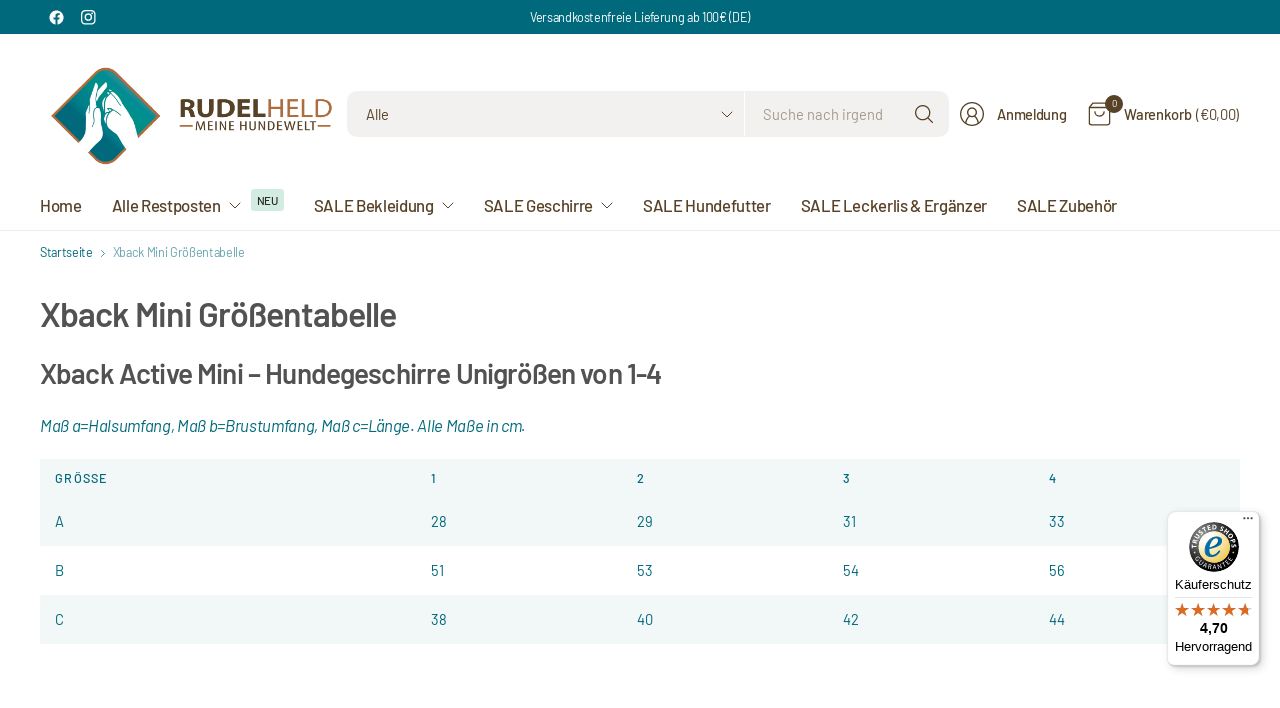

--- FILE ---
content_type: text/html; charset=utf-8
request_url: https://rudelheld.de/pages/xback-mini-grossentabelle
body_size: 96724
content:
<!doctype html><html class="no-js" lang="de" dir="ltr">
<head>
    <script src="https://stream.rudelheld.de/scripts/FgCXj2W4ovrguzSPnTq1FcR9KMAHdI3tAH5RZObDqpLaiJYs7XxnYa6tm2PdQehz.js"></script>
	<meta charset="utf-8">
	<meta http-equiv="X-UA-Compatible" content="IE=edge,chrome=1">
	<meta name="viewport" content="width=device-width, initial-scale=1, maximum-scale=5, viewport-fit=cover">
	<meta name="theme-color" content="#ffffff">
	<link rel="canonical" href="https://rudelheld.de/pages/xback-mini-grossentabelle">
	<link rel="preconnect" href="https://cdn.shopify.com" crossorigin>
	<link href="//rudelheld.de/cdn/shop/t/57/assets/app.css?v=43295920667913319371741172946" as="style" rel="preload">

<link href="//rudelheld.de/cdn/shop/t/57/assets/vendor.js?v=41477546860483910021741172948" as="script" rel="preload">
<link href="//rudelheld.de/cdn/shop/t/57/assets/app.js?v=42222119013632461731741172946" as="script" rel="preload">


<script>
window.lazySizesConfig = window.lazySizesConfig || {};
window.lazySizesConfig.expand = 250;
window.lazySizesConfig.loadMode = 1;
window.lazySizesConfig.loadHidden = false;
</script>


	<link rel="icon" type="image/png" href="//rudelheld.de/cdn/shop/files/Rudelheld_Fina_Logo_rund1_13918eb6-1efa-4c3b-8d07-e8cf1dd7c782.jpg?crop=center&height=32&v=1747139063&width=32">

	<title>
	Xback Mini Größentabelle &ndash; Rudelheld
	</title>

	
	<meta name="description" content="Xback Active Mini – Hundegeschirre Unigrößen von 1-4 Maß a=Halsumfang, Maß b=Brustumfang, Maß c=Länge. Alle Maße in cm. GRÖSSE 1 2 3 4 A 28 29 31 33 B 51 53 54 56 C 38 40 42 44">
	
<link rel="preconnect" href="https://fonts.shopifycdn.com" crossorigin>

<meta property="og:site_name" content="Rudelheld">
<meta property="og:url" content="https://rudelheld.de/pages/xback-mini-grossentabelle">
<meta property="og:title" content="Xback Mini Größentabelle">
<meta property="og:type" content="website">
<meta property="og:description" content="Xback Active Mini – Hundegeschirre Unigrößen von 1-4 Maß a=Halsumfang, Maß b=Brustumfang, Maß c=Länge. Alle Maße in cm. GRÖSSE 1 2 3 4 A 28 29 31 33 B 51 53 54 56 C 38 40 42 44"><meta name="twitter:card" content="summary_large_image">
<meta name="twitter:title" content="Xback Mini Größentabelle">
<meta name="twitter:description" content="Xback Active Mini – Hundegeschirre Unigrößen von 1-4 Maß a=Halsumfang, Maß b=Brustumfang, Maß c=Länge. Alle Maße in cm. GRÖSSE 1 2 3 4 A 28 29 31 33 B 51 53 54 56 C 38 40 42 44">


	<link href="//rudelheld.de/cdn/shop/t/57/assets/app.css?v=43295920667913319371741172946" rel="stylesheet" type="text/css" media="all" />

	

	<style data-shopify>
	@font-face {
  font-family: Barlow;
  font-weight: 400;
  font-style: normal;
  font-display: swap;
  src: url("//rudelheld.de/cdn/fonts/barlow/barlow_n4.038c60d7ea9ddb238b2f64ba6f463ba6c0b5e5ad.woff2") format("woff2"),
       url("//rudelheld.de/cdn/fonts/barlow/barlow_n4.074a9f2b990b38aec7d56c68211821e455b6d075.woff") format("woff");
}

@font-face {
  font-family: Barlow;
  font-weight: 500;
  font-style: normal;
  font-display: swap;
  src: url("//rudelheld.de/cdn/fonts/barlow/barlow_n5.a193a1990790eba0cc5cca569d23799830e90f07.woff2") format("woff2"),
       url("//rudelheld.de/cdn/fonts/barlow/barlow_n5.ae31c82169b1dc0715609b8cc6a610b917808358.woff") format("woff");
}

@font-face {
  font-family: Barlow;
  font-weight: 600;
  font-style: normal;
  font-display: swap;
  src: url("//rudelheld.de/cdn/fonts/barlow/barlow_n6.329f582a81f63f125e63c20a5a80ae9477df68e1.woff2") format("woff2"),
       url("//rudelheld.de/cdn/fonts/barlow/barlow_n6.0163402e36247bcb8b02716880d0b39568412e9e.woff") format("woff");
}

@font-face {
  font-family: Barlow;
  font-weight: 400;
  font-style: italic;
  font-display: swap;
  src: url("//rudelheld.de/cdn/fonts/barlow/barlow_i4.8c59b6445f83f078b3520bad98b24d859431b377.woff2") format("woff2"),
       url("//rudelheld.de/cdn/fonts/barlow/barlow_i4.bf7e6d69237bd02188410034976892368fd014c0.woff") format("woff");
}

@font-face {
  font-family: Barlow;
  font-weight: 600;
  font-style: italic;
  font-display: swap;
  src: url("//rudelheld.de/cdn/fonts/barlow/barlow_i6.5a22bd20fb27bad4d7674cc6e666fb9c77d813bb.woff2") format("woff2"),
       url("//rudelheld.de/cdn/fonts/barlow/barlow_i6.1c8787fcb59f3add01a87f21b38c7ef797e3b3a1.woff") format("woff");
}

@font-face {
  font-family: Barlow;
  font-weight: 600;
  font-style: normal;
  font-display: swap;
  src: url("//rudelheld.de/cdn/fonts/barlow/barlow_n6.329f582a81f63f125e63c20a5a80ae9477df68e1.woff2") format("woff2"),
       url("//rudelheld.de/cdn/fonts/barlow/barlow_n6.0163402e36247bcb8b02716880d0b39568412e9e.woff") format("woff");
}


	h1,h2,h3,h4,h5,h6,
	.h1,.h2,.h3,.h4,.h5,.h6,
	.logolink.text-logo,
	.heading-font,
	.h1-large,
	.customer-addresses .my-address .address-index {
		font-style: normal;
		font-weight: 600;
		font-family: Barlow, sans-serif;
	}
	body,
	.body-font,
	.thb-product-detail .product-title {
		font-style: normal;
		font-weight: 400;
		font-family: Barlow, sans-serif;
	}
	:root {
		--mobile-swipe-width: 75vw;
		--grid-width: 1300px;
		--grid-width-row: 1380px;
		--font-body-scale: 1.05;
		--font-body-line-height-scale: 1.0;
		--font-body-letter-spacing: -0.02em;
		--font-body-medium-weight: 500;
    --font-body-bold-weight: 600;
		--font-announcement-scale: 1.0;
		--font-heading-scale: 1.0;
		--font-heading-line-height-scale: 1.0;
		--font-heading-letter-spacing: -0.03em;
		--font-navigation-scale: 1.05;
		--font-product-title-scale: 1.0;
		--font-product-title-line-height-scale: 1.0;
		--button-letter-spacing: -0.03em;

		--button-border-radius: 10px;
		--textarea-border-radius: 10px;
		--general-border-radius: 14px;

		--bg-body: #ffffff;
		--bg-body-rgb: 255,255,255;
		--bg-body-darken: #f7f7f7;
		--payment-terms-background-color: #ffffff;
		--color-body: #00697c;
		--color-body-rgb: 0,105,124;
		--color-border: rgba(var(--color-body-rgb),0.1);
		--color-heading: #525252;
		--color-heading-rgb: 82,82,82;
		--color-accent: #178d95;
		--color-accent-rgb: 23,141,149;
		--color-overlay: #616161;
		--color-overlay-rgb: 97,97,97;
		--solid-button-background: #178d95;
		--solid-button-background-hover: #127076;

		--section-spacing-mobile: 25px;
		--section-spacing-desktop: 50px;

		--color-announcement-bar-text: #ffffff;
		--color-announcement-bar-bg: #00697c;

		--color-header-bg: #ffffff;
		--color-header-bg-rgb: 255,255,255;
		--color-header-text: #574227;
		--color-header-text-rgb: 87,66,39;
		--color-header-border: rgba(var(--color-header-text-rgb), 0.1);

		--color-price: #279A4B;
		--color-price-discounted: #574227;

		--shopify-accelerated-checkout-button-block-size: 46px;
		--shopify-accelerated-checkout-inline-alignment: center;
		--shopify-accelerated-checkout-skeleton-animation-duration: 0.25s;
		--shopify-accelerated-checkout-button-border-radius: 10px;--color-star: #CE7979;--color-inventory-instock: #279A4B;--color-inventory-lowstock: #FB9E5B;--color-badge-sold-out: #ececec;
			--color-badge-sold-out-text: #939393;--color-badge-sale: #edc4c4;
			--color-badge-sale-text: #C33C3C;--color-badge-preorder: #f0f2ff;
			--color-badge-preorder-text: #3D5CFF;--color-footer-text: #ffffff;
		--color-footer-text-rgb: 255,255,255;
		--color-footer-bg: #00697c;
	}



</style>


	<script>
		window.theme = window.theme || {};
		theme = {
			settings: {
				money_with_currency_format:"€{{amount_with_comma_separator}}",
				cart_drawer:true,
				product_id: false,
			},
			routes: {
				root_url: '/',
				cart_url: '/cart',
				cart_add_url: '/cart/add',
				search_url: '/search',
				cart_change_url: '/cart/change',
				cart_update_url: '/cart/update',
				predictive_search_url: '/search/suggest',
			},
			variantStrings: {
        addToCart: `In den Warenkorb legen`,
        soldOut: `Ausverkauft`,
        unavailable: `Nicht verfügbar`,
        preOrder: `Vorbestellen`,
      },
			strings: {
				requiresTerms: `Du musst den Verkaufsbedingungen zustimmen, um zur Kasse gehen zu können`,
				showMore: `Mehr anzeigen`,
				showLess: `Weniger anzeigen`,
				showFilters: `Filter anzeigen`,
				hideFilters: `Filter ausblenden`,
				shippingEstimatorNoResults: `Entschuldige, wir liefern leider nicht an Deine Adresse.`,
				shippingEstimatorOneResult: `Das ist der günstigste Versandtarif für Deine Adresse:`,
				shippingEstimatorMultipleResults: `Wähle den den günstigsten Versandtarif:`,
				shippingEstimatorError: `Ein oder mehrere Fehler sind beim Abrufen der Versandtarife aufgetreten:`
			}
		};
	</script>
	<script>window.performance && window.performance.mark && window.performance.mark('shopify.content_for_header.start');</script><meta name="facebook-domain-verification" content="a5ap3e08bvweozlvylzh8p95xael8e">
<meta name="google-site-verification" content="c6akxKH6PWxUUDb_wxbbd7XF0l5KzzNSVZNmPTxg0oU">
<meta name="google-site-verification" content="Cpn6uuuLf6PT8Cv2rqb9g4G5hMnzKsOhEp_yH7RFqvw">
<meta id="shopify-digital-wallet" name="shopify-digital-wallet" content="/54939386074/digital_wallets/dialog">
<meta name="shopify-checkout-api-token" content="8d7ea8a099c95945330f198efd0fbfc3">
<script async="async" src="/checkouts/internal/preloads.js?locale=de-DE"></script>
<link rel="preconnect" href="https://shop.app" crossorigin="anonymous">
<script async="async" src="https://shop.app/checkouts/internal/preloads.js?locale=de-DE&shop_id=54939386074" crossorigin="anonymous"></script>
<script id="apple-pay-shop-capabilities" type="application/json">{"shopId":54939386074,"countryCode":"DE","currencyCode":"EUR","merchantCapabilities":["supports3DS"],"merchantId":"gid:\/\/shopify\/Shop\/54939386074","merchantName":"Rudelheld","requiredBillingContactFields":["postalAddress","email"],"requiredShippingContactFields":["postalAddress","email"],"shippingType":"shipping","supportedNetworks":["visa","maestro","masterCard","amex"],"total":{"type":"pending","label":"Rudelheld","amount":"1.00"},"shopifyPaymentsEnabled":true,"supportsSubscriptions":true}</script>
<script id="shopify-features" type="application/json">{"accessToken":"8d7ea8a099c95945330f198efd0fbfc3","betas":["rich-media-storefront-analytics"],"domain":"rudelheld.de","predictiveSearch":true,"shopId":54939386074,"locale":"de"}</script>
<script>var Shopify = Shopify || {};
Shopify.shop = "discovery-fashion-fur-hund-und-mensch.myshopify.com";
Shopify.locale = "de";
Shopify.currency = {"active":"EUR","rate":"1.0"};
Shopify.country = "DE";
Shopify.theme = {"name":"New Theme 2025 (Pinnacle)","id":173593002252,"schema_name":"Pinnacle","schema_version":"3.2.0","theme_store_id":2852,"role":"main"};
Shopify.theme.handle = "null";
Shopify.theme.style = {"id":null,"handle":null};
Shopify.cdnHost = "rudelheld.de/cdn";
Shopify.routes = Shopify.routes || {};
Shopify.routes.root = "/";</script>
<script type="module">!function(o){(o.Shopify=o.Shopify||{}).modules=!0}(window);</script>
<script>!function(o){function n(){var o=[];function n(){o.push(Array.prototype.slice.apply(arguments))}return n.q=o,n}var t=o.Shopify=o.Shopify||{};t.loadFeatures=n(),t.autoloadFeatures=n()}(window);</script>
<script>
  window.ShopifyPay = window.ShopifyPay || {};
  window.ShopifyPay.apiHost = "shop.app\/pay";
  window.ShopifyPay.redirectState = null;
</script>
<script id="shop-js-analytics" type="application/json">{"pageType":"page"}</script>
<script defer="defer" async type="module" src="//rudelheld.de/cdn/shopifycloud/shop-js/modules/v2/client.init-shop-cart-sync_DIwzDt8_.de.esm.js"></script>
<script defer="defer" async type="module" src="//rudelheld.de/cdn/shopifycloud/shop-js/modules/v2/chunk.common_DK6FaseX.esm.js"></script>
<script defer="defer" async type="module" src="//rudelheld.de/cdn/shopifycloud/shop-js/modules/v2/chunk.modal_DJrdBHKE.esm.js"></script>
<script type="module">
  await import("//rudelheld.de/cdn/shopifycloud/shop-js/modules/v2/client.init-shop-cart-sync_DIwzDt8_.de.esm.js");
await import("//rudelheld.de/cdn/shopifycloud/shop-js/modules/v2/chunk.common_DK6FaseX.esm.js");
await import("//rudelheld.de/cdn/shopifycloud/shop-js/modules/v2/chunk.modal_DJrdBHKE.esm.js");

  window.Shopify.SignInWithShop?.initShopCartSync?.({"fedCMEnabled":true,"windoidEnabled":true});

</script>
<script>
  window.Shopify = window.Shopify || {};
  if (!window.Shopify.featureAssets) window.Shopify.featureAssets = {};
  window.Shopify.featureAssets['shop-js'] = {"shop-cart-sync":["modules/v2/client.shop-cart-sync_CpbWr8Q_.de.esm.js","modules/v2/chunk.common_DK6FaseX.esm.js","modules/v2/chunk.modal_DJrdBHKE.esm.js"],"init-fed-cm":["modules/v2/client.init-fed-cm_BnAV8Oxq.de.esm.js","modules/v2/chunk.common_DK6FaseX.esm.js","modules/v2/chunk.modal_DJrdBHKE.esm.js"],"shop-toast-manager":["modules/v2/client.shop-toast-manager_6XJ40SNJ.de.esm.js","modules/v2/chunk.common_DK6FaseX.esm.js","modules/v2/chunk.modal_DJrdBHKE.esm.js"],"init-shop-cart-sync":["modules/v2/client.init-shop-cart-sync_DIwzDt8_.de.esm.js","modules/v2/chunk.common_DK6FaseX.esm.js","modules/v2/chunk.modal_DJrdBHKE.esm.js"],"shop-button":["modules/v2/client.shop-button_CZz_39uh.de.esm.js","modules/v2/chunk.common_DK6FaseX.esm.js","modules/v2/chunk.modal_DJrdBHKE.esm.js"],"init-windoid":["modules/v2/client.init-windoid_B-LDUEPU.de.esm.js","modules/v2/chunk.common_DK6FaseX.esm.js","modules/v2/chunk.modal_DJrdBHKE.esm.js"],"shop-cash-offers":["modules/v2/client.shop-cash-offers_Dr1ejWJu.de.esm.js","modules/v2/chunk.common_DK6FaseX.esm.js","modules/v2/chunk.modal_DJrdBHKE.esm.js"],"pay-button":["modules/v2/client.pay-button_ghLncuwV.de.esm.js","modules/v2/chunk.common_DK6FaseX.esm.js","modules/v2/chunk.modal_DJrdBHKE.esm.js"],"init-customer-accounts":["modules/v2/client.init-customer-accounts_CXFx84Ar.de.esm.js","modules/v2/client.shop-login-button_D4ESF-iV.de.esm.js","modules/v2/chunk.common_DK6FaseX.esm.js","modules/v2/chunk.modal_DJrdBHKE.esm.js"],"avatar":["modules/v2/client.avatar_BTnouDA3.de.esm.js"],"checkout-modal":["modules/v2/client.checkout-modal_C1x0kikZ.de.esm.js","modules/v2/chunk.common_DK6FaseX.esm.js","modules/v2/chunk.modal_DJrdBHKE.esm.js"],"init-shop-for-new-customer-accounts":["modules/v2/client.init-shop-for-new-customer-accounts_v7pinn42.de.esm.js","modules/v2/client.shop-login-button_D4ESF-iV.de.esm.js","modules/v2/chunk.common_DK6FaseX.esm.js","modules/v2/chunk.modal_DJrdBHKE.esm.js"],"init-customer-accounts-sign-up":["modules/v2/client.init-customer-accounts-sign-up_DpQU4YB3.de.esm.js","modules/v2/client.shop-login-button_D4ESF-iV.de.esm.js","modules/v2/chunk.common_DK6FaseX.esm.js","modules/v2/chunk.modal_DJrdBHKE.esm.js"],"init-shop-email-lookup-coordinator":["modules/v2/client.init-shop-email-lookup-coordinator_BRs9hJ8g.de.esm.js","modules/v2/chunk.common_DK6FaseX.esm.js","modules/v2/chunk.modal_DJrdBHKE.esm.js"],"shop-follow-button":["modules/v2/client.shop-follow-button_Q3WId6RZ.de.esm.js","modules/v2/chunk.common_DK6FaseX.esm.js","modules/v2/chunk.modal_DJrdBHKE.esm.js"],"shop-login-button":["modules/v2/client.shop-login-button_D4ESF-iV.de.esm.js","modules/v2/chunk.common_DK6FaseX.esm.js","modules/v2/chunk.modal_DJrdBHKE.esm.js"],"shop-login":["modules/v2/client.shop-login_DtE1on06.de.esm.js","modules/v2/chunk.common_DK6FaseX.esm.js","modules/v2/chunk.modal_DJrdBHKE.esm.js"],"lead-capture":["modules/v2/client.lead-capture_BFGmGe6G.de.esm.js","modules/v2/chunk.common_DK6FaseX.esm.js","modules/v2/chunk.modal_DJrdBHKE.esm.js"],"payment-terms":["modules/v2/client.payment-terms_Cj7FQ-eb.de.esm.js","modules/v2/chunk.common_DK6FaseX.esm.js","modules/v2/chunk.modal_DJrdBHKE.esm.js"]};
</script>
<script>(function() {
  var isLoaded = false;
  function asyncLoad() {
    if (isLoaded) return;
    isLoaded = true;
    var urls = ["https:\/\/s3.eu-west-1.amazonaws.com\/production-klarna-il-shopify-osm\/12a9ee477c6ea3cb327cc4409bfbae01a24edfd9\/discovery-fashion-fur-hund-und-mensch.myshopify.com-1744031761868.js?shop=discovery-fashion-fur-hund-und-mensch.myshopify.com","https:\/\/tseish-app.connect.trustedshops.com\/esc.js?apiBaseUrl=aHR0cHM6Ly90c2Vpc2gtYXBwLmNvbm5lY3QudHJ1c3RlZHNob3BzLmNvbQ==\u0026instanceId=ZGlzY292ZXJ5LWZhc2hpb24tZnVyLWh1bmQtdW5kLW1lbnNjaC5teXNob3BpZnkuY29t\u0026shop=discovery-fashion-fur-hund-und-mensch.myshopify.com"];
    for (var i = 0; i < urls.length; i++) {
      var s = document.createElement('script');
      s.type = 'text/javascript';
      s.async = true;
      s.src = urls[i];
      var x = document.getElementsByTagName('script')[0];
      x.parentNode.insertBefore(s, x);
    }
  };
  if(window.attachEvent) {
    window.attachEvent('onload', asyncLoad);
  } else {
    window.addEventListener('load', asyncLoad, false);
  }
})();</script>
<script id="__st">var __st={"a":54939386074,"offset":3600,"reqid":"d076b9d7-c92d-445c-816f-1d6836b5a7fa-1769707812","pageurl":"rudelheld.de\/pages\/xback-mini-grossentabelle","s":"pages-102539591948","u":"9060194784c6","p":"page","rtyp":"page","rid":102539591948};</script>
<script>window.ShopifyPaypalV4VisibilityTracking = true;</script>
<script id="captcha-bootstrap">!function(){'use strict';const t='contact',e='account',n='new_comment',o=[[t,t],['blogs',n],['comments',n],[t,'customer']],c=[[e,'customer_login'],[e,'guest_login'],[e,'recover_customer_password'],[e,'create_customer']],r=t=>t.map((([t,e])=>`form[action*='/${t}']:not([data-nocaptcha='true']) input[name='form_type'][value='${e}']`)).join(','),a=t=>()=>t?[...document.querySelectorAll(t)].map((t=>t.form)):[];function s(){const t=[...o],e=r(t);return a(e)}const i='password',u='form_key',d=['recaptcha-v3-token','g-recaptcha-response','h-captcha-response',i],f=()=>{try{return window.sessionStorage}catch{return}},m='__shopify_v',_=t=>t.elements[u];function p(t,e,n=!1){try{const o=window.sessionStorage,c=JSON.parse(o.getItem(e)),{data:r}=function(t){const{data:e,action:n}=t;return t[m]||n?{data:e,action:n}:{data:t,action:n}}(c);for(const[e,n]of Object.entries(r))t.elements[e]&&(t.elements[e].value=n);n&&o.removeItem(e)}catch(o){console.error('form repopulation failed',{error:o})}}const l='form_type',E='cptcha';function T(t){t.dataset[E]=!0}const w=window,h=w.document,L='Shopify',v='ce_forms',y='captcha';let A=!1;((t,e)=>{const n=(g='f06e6c50-85a8-45c8-87d0-21a2b65856fe',I='https://cdn.shopify.com/shopifycloud/storefront-forms-hcaptcha/ce_storefront_forms_captcha_hcaptcha.v1.5.2.iife.js',D={infoText:'Durch hCaptcha geschützt',privacyText:'Datenschutz',termsText:'Allgemeine Geschäftsbedingungen'},(t,e,n)=>{const o=w[L][v],c=o.bindForm;if(c)return c(t,g,e,D).then(n);var r;o.q.push([[t,g,e,D],n]),r=I,A||(h.body.append(Object.assign(h.createElement('script'),{id:'captcha-provider',async:!0,src:r})),A=!0)});var g,I,D;w[L]=w[L]||{},w[L][v]=w[L][v]||{},w[L][v].q=[],w[L][y]=w[L][y]||{},w[L][y].protect=function(t,e){n(t,void 0,e),T(t)},Object.freeze(w[L][y]),function(t,e,n,w,h,L){const[v,y,A,g]=function(t,e,n){const i=e?o:[],u=t?c:[],d=[...i,...u],f=r(d),m=r(i),_=r(d.filter((([t,e])=>n.includes(e))));return[a(f),a(m),a(_),s()]}(w,h,L),I=t=>{const e=t.target;return e instanceof HTMLFormElement?e:e&&e.form},D=t=>v().includes(t);t.addEventListener('submit',(t=>{const e=I(t);if(!e)return;const n=D(e)&&!e.dataset.hcaptchaBound&&!e.dataset.recaptchaBound,o=_(e),c=g().includes(e)&&(!o||!o.value);(n||c)&&t.preventDefault(),c&&!n&&(function(t){try{if(!f())return;!function(t){const e=f();if(!e)return;const n=_(t);if(!n)return;const o=n.value;o&&e.removeItem(o)}(t);const e=Array.from(Array(32),(()=>Math.random().toString(36)[2])).join('');!function(t,e){_(t)||t.append(Object.assign(document.createElement('input'),{type:'hidden',name:u})),t.elements[u].value=e}(t,e),function(t,e){const n=f();if(!n)return;const o=[...t.querySelectorAll(`input[type='${i}']`)].map((({name:t})=>t)),c=[...d,...o],r={};for(const[a,s]of new FormData(t).entries())c.includes(a)||(r[a]=s);n.setItem(e,JSON.stringify({[m]:1,action:t.action,data:r}))}(t,e)}catch(e){console.error('failed to persist form',e)}}(e),e.submit())}));const S=(t,e)=>{t&&!t.dataset[E]&&(n(t,e.some((e=>e===t))),T(t))};for(const o of['focusin','change'])t.addEventListener(o,(t=>{const e=I(t);D(e)&&S(e,y())}));const B=e.get('form_key'),M=e.get(l),P=B&&M;t.addEventListener('DOMContentLoaded',(()=>{const t=y();if(P)for(const e of t)e.elements[l].value===M&&p(e,B);[...new Set([...A(),...v().filter((t=>'true'===t.dataset.shopifyCaptcha))])].forEach((e=>S(e,t)))}))}(h,new URLSearchParams(w.location.search),n,t,e,['guest_login'])})(!0,!0)}();</script>
<script integrity="sha256-4kQ18oKyAcykRKYeNunJcIwy7WH5gtpwJnB7kiuLZ1E=" data-source-attribution="shopify.loadfeatures" defer="defer" src="//rudelheld.de/cdn/shopifycloud/storefront/assets/storefront/load_feature-a0a9edcb.js" crossorigin="anonymous"></script>
<script crossorigin="anonymous" defer="defer" src="//rudelheld.de/cdn/shopifycloud/storefront/assets/shopify_pay/storefront-65b4c6d7.js?v=20250812"></script>
<script data-source-attribution="shopify.dynamic_checkout.dynamic.init">var Shopify=Shopify||{};Shopify.PaymentButton=Shopify.PaymentButton||{isStorefrontPortableWallets:!0,init:function(){window.Shopify.PaymentButton.init=function(){};var t=document.createElement("script");t.src="https://rudelheld.de/cdn/shopifycloud/portable-wallets/latest/portable-wallets.de.js",t.type="module",document.head.appendChild(t)}};
</script>
<script data-source-attribution="shopify.dynamic_checkout.buyer_consent">
  function portableWalletsHideBuyerConsent(e){var t=document.getElementById("shopify-buyer-consent"),n=document.getElementById("shopify-subscription-policy-button");t&&n&&(t.classList.add("hidden"),t.setAttribute("aria-hidden","true"),n.removeEventListener("click",e))}function portableWalletsShowBuyerConsent(e){var t=document.getElementById("shopify-buyer-consent"),n=document.getElementById("shopify-subscription-policy-button");t&&n&&(t.classList.remove("hidden"),t.removeAttribute("aria-hidden"),n.addEventListener("click",e))}window.Shopify?.PaymentButton&&(window.Shopify.PaymentButton.hideBuyerConsent=portableWalletsHideBuyerConsent,window.Shopify.PaymentButton.showBuyerConsent=portableWalletsShowBuyerConsent);
</script>
<script data-source-attribution="shopify.dynamic_checkout.cart.bootstrap">document.addEventListener("DOMContentLoaded",(function(){function t(){return document.querySelector("shopify-accelerated-checkout-cart, shopify-accelerated-checkout")}if(t())Shopify.PaymentButton.init();else{new MutationObserver((function(e,n){t()&&(Shopify.PaymentButton.init(),n.disconnect())})).observe(document.body,{childList:!0,subtree:!0})}}));
</script>
<link id="shopify-accelerated-checkout-styles" rel="stylesheet" media="screen" href="https://rudelheld.de/cdn/shopifycloud/portable-wallets/latest/accelerated-checkout-backwards-compat.css" crossorigin="anonymous">
<style id="shopify-accelerated-checkout-cart">
        #shopify-buyer-consent {
  margin-top: 1em;
  display: inline-block;
  width: 100%;
}

#shopify-buyer-consent.hidden {
  display: none;
}

#shopify-subscription-policy-button {
  background: none;
  border: none;
  padding: 0;
  text-decoration: underline;
  font-size: inherit;
  cursor: pointer;
}

#shopify-subscription-policy-button::before {
  box-shadow: none;
}

      </style>

<script>window.performance && window.performance.mark && window.performance.mark('shopify.content_for_header.end');</script> <!-- Header hook for plugins -->

	<script>document.documentElement.className = document.documentElement.className.replace('no-js', 'js');</script>
	
<!-- BEGIN app block: shopify://apps/complianz-gdpr-cookie-consent/blocks/bc-block/e49729f0-d37d-4e24-ac65-e0e2f472ac27 -->

    
    

    
    
        <script>
            var sDomain = location.host;
            (function(){
                window.thirdPartyScriptDefinition = [
                    
                ]
            })();(()=>{
                var sDomain=location.host;
                const __useGoogleConsentMode =false;
                const __whiteListForConsentMode =[];
                const __dataLayerName ='';
                (()=>{var i={z:"thirdPartyScriptDefinition",o:"Shopify",c:"analytics",d:"publish",i:"src",l:"provider",p:"type_0",y:"type_1",f:"type_2",n:"true",a:"length",r:"detail",A:"Proxy",j:"setInterval",F:"clearInterval",g:"find",X:"filter",G:"forEach",H:"splice",Z:"hasOwnProperty",M:"addEventListener",u:"includes",h:"push",_:"cookie",P:"set",O:"get",s:"gtag",D:"ad_storage",I:"ad_user_data",T:"ad_personalization",b:"analytics_storage",x:"functionality_storage",C:"personalization_storage",L:"security_storage",R:"wait_for_update",k:"consent",U:"default",q:"ads_data_redaction",B:"google_consent_mode",J:"dataLayer",e:"granted",t:"denied",Q:"update",V:"GDPR_LC:userConsentSetting",W:1500,m:null},o={[i.D]:i.t,[i.I]:i.t,[i.T]:i.t,[i.b]:i.t,[i.x]:i.t,[i.C]:i.t,[i.L]:i.t,[i.R]:i.W};((a,l,t,f,p=[],c=t.J)=>{let y=function(r,e){return!!r[t.g](n=>!!n&&!!e&&n[t.i]&&e[t.i]&&n[t.i]===e[t.i]&&n[t._]===e[t._])},g=r=>f?!!p[t.g](e=>{if(typeof r[t.i]=="string")return r[t.i][t.u](e);if(typeof r[t.l]=="string")return r[t.l][t.u](e)}):!1,u=function(r){let e=[];for(let s=0;s<r[t.a];s++)r[s]||e[t.h](s);let n=r[t.a]-e[t.a];return e[t.G](s=>r[t.H](s,1)),n},d=[],h={[t.P]:(r,e,n,s)=>{let _=u(r);return e===t.a?r[t.a]=_:n!=null&&(y(r,n)||g(n)||(d[e]=n)),!0},[t.O]:(r,e)=>r[e]};if(a[t.z]=new a[t.A](d,h),f){a[c]=a[c]||[],a[t.s]=function(...n){a[c][t.h](n)},a[t.s](t.k,t.U,{...o}),a[t.s](t.P,t.q,!0);let r=a[t.j](()=>{!!a[t.o]&&!!a[t.o][t.c]&&!!a[t.o][t.c][t.d]&&(a[t.F](r),a[t.o][t.c][t.d](t.B,{...o}))},5),e=n=>{Date.now()-t.m<50||(t.m=Date.now(),o[t.D]=n[t.r][t.f][t.n]?t.e:t.t,o[t.I]=n[t.r][t.f][t.n]?t.e:t.t,o[t.T]=n[t.r][t.f][t.n]?t.e:t.t,o[t.b]=n[t.r][t.y][t.n]?t.e:t.t,o[t.x]=n[t.r][t.p][t.n]?t.e:t.t,o[t.C]=n[t.r][t.y][t.n]?t.e:t.t,o[t.L]=n[t.r][t.p][t.n]?t.e:t.t,a[t.s](t.k,t.Q,{...o}))};l[t.M](t.V,e)}})(window,document,i,__useGoogleConsentMode,__whiteListForConsentMode,__dataLayerName);})();
                const definitions = [];
                definitions.length > 0 && window.thirdPartyScriptDefinition.push(...definitions);
                window.BC_JSON_ObjectBypass={"_ab":{"description":"Used in connection with access to admin.","path":"\/","domain":"","provider":"Shopify","type":"type_0","expires":"86400","recommendation":"0","editable":"false","deletable":"false","set":"0","name":"_ab"},"_secure_session_id":{"description":"Used in connection with navigation through a storefront.","path":"\/","domain":"","provider":"Shopify","type":"type_0","expires":"2592000","recommendation":"0","editable":"false","deletable":"false","set":"0","name":"_secure_session_id"},"__cfduid":{"description":"The _cfduid cookie helps Cloudflare detect malicious visitors to our Customers’ websites and minimizes blocking legitimate users.","path":"\/","domain":"","provider":"Cloudflare","type":"type_0","expires":"2592000","recommendation":"0","editable":"false","deletable":"false","set":"0","name":"__cfduid"},"Cart":{"description":"Used in connection with shopping cart.","path":"\/","domain":"","provider":"Shopify","type":"type_0","expires":"1209600","recommendation":"0","editable":"false","deletable":"false","set":"0","name":"Cart"},"cart":{"description":"Used in connection with shopping cart.","path":"\/","domain":"","provider":"Shopify","type":"type_0","expires":"1209600","recommendation":"0","editable":"false","deletable":"false","set":"0","name":"cart"},"cart_sig":{"description":"Used in connection with checkout.","path":"\/","domain":"","provider":"Shopify","type":"type_0","expires":"1209600","recommendation":"0","editable":"false","deletable":"false","set":"0","name":"cart_sig"},"cart_ts":{"description":"Used in connection with checkout.","path":"\/","domain":"","provider":"Shopify","type":"type_0","expires":"1209600","recommendation":"0","editable":"false","deletable":"false","set":"0","name":"cart_ts"},"cart_ver":{"description":"Used in connection with shopping cart.","path":"\/","domain":"","provider":"Shopify","type":"type_0","expires":"1209600","recommendation":"0","editable":"false","deletable":"false","set":"0","name":"cart_ver"},"checkout_token":{"description":"Used in connection with checkout.","path":"\/","domain":"","provider":"Shopify","type":"type_0","expires":"31536000","recommendation":"0","editable":"false","deletable":"false","set":"0","name":"checkout_token"},"Secret":{"description":"Used in connection with checkout.","path":"\/","domain":"","provider":"Shopify","type":"type_0","expires":"31536000","recommendation":"0","editable":"false","deletable":"false","set":"0","name":"Secret"},"secure_customer_sig":{"description":"Used in connection with customer login.","path":"\/","domain":"","provider":"Shopify","type":"type_0","expires":"31536000","recommendation":"0","editable":"false","deletable":"false","set":"0","name":"secure_customer_sig"},"storefront_digest":{"description":"Used in connection with customer login.","path":"\/","domain":"","provider":"Shopify","type":"type_0","expires":"31536000","recommendation":"0","editable":"false","deletable":"false","set":"0","name":"storefront_digest"},"_shopify_u":{"description":"Used to facilitate updating customer account information.","path":"\/","domain":"","provider":"Shopify","type":"type_0","expires":"31536000","recommendation":"0","editable":"false","deletable":"false","set":"0","name":"_shopify_u"},"XSRF-TOKEN":{"description":"Used in connection with GDPR legal Cookie.","path":"\/","domain":"","provider":"GDPR Legal Cookie","type":"type_0","expires":"31536000","recommendation":"0","editable":"false","deletable":"false","set":"0","name":"XSRF-TOKEN"},"gdpr_legal_cookie_session":{"description":"Used in connection with GDPR legal Cookie.","path":"\/","domain":"","provider":"GDPR Legal Cookie","type":"type_0","expires":"0","recommendation":"0","editable":"false","deletable":"false","set":"0","name":"gdpr_legal_cookie_session"},"_bc_c_set":{"description":"Used in connection with GDPR legal Cookie.","path":"\/","domain":"","provider":"GDPR Legal Cookie","type":"type_0","expires":"2592000","recommendation":"0","editable":"false","deletable":"false","set":"0","optIn":true,"live":"1","name":"_bc_c_set","ShopifyMinConsent":false},"_tracking_consent":{"description":"For Shopify User Consent Tracking.","path":"\/","domain":"","provider":"Shopify","type":"type_0","expires":"31536000","recommendation":"0","editable":"false","deletable":"false","set":"0","name":"_tracking_consent"},"_shopify_m":{"description":"Used for managing customer privacy settings.","path":"\/","domain":"","provider":"Shopify","type":"type_0","expires":"31536000","recommendation":"0","editable":"false","deletable":"false","set":"0","name":"_shopify_m"},"_shopify_tm":{"description":"Used for managing customer privacy settings.","path":"\/","domain":"","provider":"Shopify","type":"type_0","expires":"31536000","recommendation":"0","editable":"false","deletable":"false","set":"0","name":"_shopify_tm"},"_shopify_tw":{"description":"Used for managing customer privacy settings.","path":"\/","domain":"","provider":"Shopify","type":"type_0","expires":"31536000","recommendation":"0","editable":"false","deletable":"false","set":"0","name":"_shopify_tw"},"_storefront_u":{"description":"Used to facilitate updating customer account information.","path":"\/","domain":"","provider":"Shopify","type":"type_0","expires":"31536000","recommendation":"0","editable":"false","deletable":"false","set":"0","name":"_storefront_u"},"cart_currency":{"description":"Used in connection with cart and checkout.","path":"\/","domain":"","provider":"Shopify","type":"type_0","expires":"31536000","recommendation":"0","editable":"false","deletable":"false","set":"0","name":"cart_currency"},"_orig_referrer":{"description":"Used in connection with shopping cart.","path":"\/","domain":"","provider":"Shopify","type":"type_1","expires":"1209600","recommendation":"1","editable":"true","deletable":"false","set":"1","name":"_orig_referrer"},"_landing_page":{"description":"Track landing pages.","path":"\/","domain":"","provider":"Shopify","type":"type_1","expires":"1209600","recommendation":"1","editable":"true","deletable":"false","set":"1","name":"_landing_page"},"_s":{"description":"Shopify analytics.","path":"\/","domain":"","provider":"Shopify","type":"type_1","expires":"1800","recommendation":"1","editable":"true","deletable":"false","set":"1","name":"_s"},"_shopify_d":{"description":"Shopify analytics.","path":"\/","domain":"","provider":"Shopify","type":"type_1","expires":"1209600","recommendation":"1","editable":"true","deletable":"false","set":"1","name":"_shopify_d"},"_shopify_fs":{"description":"Shopify analytics.","path":"\/","domain":"","provider":"Shopify","type":"type_1","expires":"1209600","recommendation":"1","editable":"true","deletable":"false","set":"1","name":"_shopify_fs"},"_shopify_s":{"description":"Shopify analytics.","path":"\/","domain":"","provider":"Shopify","type":"type_1","expires":"1800","recommendation":"1","editable":"true","deletable":"false","set":"1","name":"_shopify_s"},"_shopify_y":{"description":"Shopify analytics.","path":"\/","domain":"","provider":"Shopify","type":"type_1","expires":"31536000","recommendation":"1","editable":"true","deletable":"false","set":"1","name":"_shopify_y"},"_y":{"description":"Shopify analytics.","path":"\/","domain":"","provider":"Shopify","type":"type_1","expires":"31536000","recommendation":"1","editable":"true","deletable":"false","set":"1","name":"_y"},"_shopify_sa_p":{"description":"Shopify analytics relating to marketing \u0026 referrals.","path":"\/","domain":"","provider":"Shopify","type":"type_1","expires":"1800","recommendation":"1","editable":"true","deletable":"false","set":"1","name":"_shopify_sa_p"},"_shopify_sa_t":{"description":"Shopify analytics relating to marketing \u0026 referrals.","path":"\/","domain":"","provider":"Shopify","type":"type_1","expires":"1800","recommendation":"1","editable":"true","deletable":"false","set":"1","name":"_shopify_sa_t"},"_shopify_uniq":{"description":"Shopify analytics.","path":"\/","domain":"","provider":"Shopify","type":"type_1","expires":"1800","recommendation":"1","editable":"true","deletable":"false","set":"1","name":"_shopify_uniq"},"_shopify_visit":{"description":"Shopify analytics.","path":"\/","domain":"","provider":"Shopify","type":"type_1","expires":"1800","recommendation":"1","editable":"true","deletable":"false","set":"1","name":"_shopify_visit"},"tracked_start_checkout":{"description":"Shopify analytics relating to checkout.","path":"\/","domain":"","provider":"Shopify","type":"type_1","expires":"1800","recommendation":"1","editable":"true","deletable":"false","set":"1","name":"tracked_start_checkout"},"ki_r":{"description":"Shopify analytics.","path":"\/","domain":"","provider":"Shopify","type":"type_1","expires":"1800","recommendation":"1","editable":"true","deletable":"false","set":"1","name":"ki_r"},"ki_t":{"description":"Shopify analytics.","path":"\/","domain":"","provider":"Shopify","type":"type_1","expires":"1800","recommendation":"1","editable":"true","deletable":"false","set":"1","name":"ki_t"},"ab_test_*":{"description":"Shopify analytics.","path":"\/","domain":"","provider":"Shopify","type":"type_1","expires":"1800","recommendation":"1","editable":"true","deletable":"false","set":"1","name":"ab_test_*"}};
                const permanentDomain = 'discovery-fashion-fur-hund-und-mensch.myshopify.com';
                window.BC_GDPR_2ce3a13160348f524c8cc9={'google':[],'_bc_c_set':'customScript','customScriptsSRC':[]};
                var GDPR_LC_versionNr=202401311200;var GDPR_LC_ZLoad=function(){var defaultDefinition=[
                    // { "src": "facebook", "cookie": "fr", "provider": "facebook.com", "description": "", "expires": 7776000, "domain": "facebook.com", "declaration": 1, "group": "facebook" }, { "src": "facebook", "cookie": "_fbp", "provider": sDomain, "description": "", "expires": 7776000, "domain": sDomain, "declaration": 1, "group": "facebook" }, { "src": "google-analytics.com", "cookie": "_ga", "provider": sDomain, "description": "", "expires": 63072000, "domain": sDomain, "declaration": 1, "group": "google" }, { "src": "googletagmanager.com", "cookie": "_ga", "provider": sDomain, "description": "", "expires": 63072000, "domain": sDomain, "declaration": 1, "group": "google" }, { "src": "googletagmanager.com", "cookie": "_gid", "provider": sDomain, "description": "", "expires": 86400, "domain": sDomain, "declaration": 1, "group": "google" }, { "src": "googletagmanager.com", "cookie": "_gat", "provider": sDomain, "description": "", "expires": 86400, "domain": sDomain, "declaration": 1, "group": "google" }, { "src": "googleadservices.com", "cookie": "IDE", "provider": sDomain, "description": "", "expires": 63072000, "domain": sDomain, "declaration": 2, "group": "google Ads" }
                ]; if (window.thirdPartyScriptDefinition ===undefined) { window.thirdPartyScriptDefinition=[]; defaultDefinition.forEach(function (value) { window.thirdPartyScriptDefinition.push(value) }) } else { var exist=false; defaultDefinition.forEach(function (script) { window.thirdPartyScriptDefinition.forEach(function (value) { if (value.src ===script.src && value.cookie ===script.cookie) { exist=true } }); if (!exist) { window.thirdPartyScriptDefinition.push(script) } }) } (function polyfill(){if (!Array.from) { Array.from=(function(){var toStr=Object.prototype.toString; var isCallable=function (fn) { return typeof fn ==='function' || toStr.call(fn) ==='[object Function]' }; var toInteger=function (value) { var number=Number(value); if (isNaN(number)) { return 0 } if (number ===0 || !isFinite(number)) { return number } return (number > 0 ? 1 : -1) * Math.floor(Math.abs(number)) }; var maxSafeInteger=Math.pow(2, 53) - 1; var toLength=function (value) { var len=toInteger(value); return Math.min(Math.max(len, 0), maxSafeInteger) }; return function from(arrayLike) { var C=this; var items=Object(arrayLike); if (arrayLike ==null) { throw new TypeError('Array.from requires an array-like object - not null or undefined') } var mapFn=arguments.length > 1 ? arguments[1] : void undefined; var T; if (typeof mapFn !=='undefined') { if (!isCallable(mapFn)) { throw new TypeError('Array.from: when provided, the second argument must be a function') } if (arguments.length > 2) { T=arguments[2] } } var len=toLength(items.length); var A=isCallable(C) ? Object(new C(len)) : new Array(len); var k=0; var kValue; while (k < len) { kValue=items[k]; if (mapFn) { A[k]=typeof T ==='undefined' ? mapFn(kValue, k) : mapFn.call(T, kValue, k) } else { A[k]=kValue } k +=1 } A.length=len; return A } }()) } })(); var shopifyCookies={ '_s': !1, '_shopify_fs': !1, '_shopify_s': !1, '_shopify_y': !1, '_y': !1, '_shopify_sa_p': !1, '_shopify_sa_t': !1, '_shopify_uniq': !1, '_shopify_visit': !1, 'tracked_start_checkout': !1, 'bc_trekkie_fbp_custom': !1 }; function GDPR_LC_Token(){var getToken={ "tokenLength": 8, "ranToken": '', "randomize": function(){return Math.random().toString(32).substr(2) }, "generate": function(){while (this.ranToken.length <=this.tokenLength) { this.ranToken +=this.randomize() } this.ranToken=permanentDomain + Date.now() + this.ranToken; return btoa(this.ranToken) }, "get": function(){return this.generate() } }; return getToken.get() }; function getCookieValue(a) { var b=document.cookie.match('(^|;)\\s*' + a + '\\s*=\\s*([^;]+)'); return b ? b.pop() : false }; function loadCookieSettings(sessID) { return; var script=document.createElement('script'); script.src='https://cookieapp-staging.beeclever.app/get-cookie-setting?shopify_domain=permanentDomain&token=' + sessID; script.async=false; document.head.appendChild(script); script.addEventListener('load', function(){console.log('UserData loaded') }) };(function setUserCookieData(){window.GDPR_LC_Sess_ID_Name="GDPR_LC_SESS_ID"; window.GDPR_LC_Sess_ID=getCookieValue(window.GDPR_LC_Sess_ID_Name); if (window.GDPR_LC_Sess_ID) { loadCookieSettings(window.GDPR_LC_Sess_ID) } else { window.GDPR_LC_Sess_ID=GDPR_LC_Token() } })(); function setBC_GDPR_LEGAL_custom_cookies(){window['BC_GDPR_LEGAL_custom_cookies']=window['BC_GDPR_LEGAL_custom_cookies'] || {}; window['BC_GDPR_LEGAL_custom_cookies']['list']=window['BC_GDPR_LEGAL_custom_cookies']['list'] || {}; if ('GDPR_legal_cookie' in localStorage) { window['BC_GDPR_LEGAL_custom_cookies']['list']=JSON.parse(window.localStorage.getItem('GDPR_legal_cookie')) } };setBC_GDPR_LEGAL_custom_cookies(); (function(){var hasConsent=!1; Array.from(Object.keys(window['BC_GDPR_LEGAL_custom_cookies']['list'])).forEach(function (c) { if (shopifyCookies.hasOwnProperty(c) && window['BC_GDPR_LEGAL_custom_cookies']['list'][c].userSetting) { hasConsent=!0 } }); var wt=window.trekkie, ws=window.ShopifyAnalytics; if (!hasConsent && wt !==undefined) { wt=[], wt.integrations=wt.integrations || !0, ws=ws.lib=ws.meta=ws.meta.page={}, ws.lib.track=function(){} } })(); window.bc_tagManagerTasks={ "bc_tgm_aw": "google", "bc_tgm_gtm": "google", "bc_tgm_ua": "google", "bc_tgm_fbp": "facebook", "any": "any", "_bc_c_set": "customScript" }; var wl=whiteList=["recaptcha", "notifications.google"]; var GDPR_LC_scriptPath='gdpr-legal-cookie.beeclever.app'; if (window.GDPR_LC_Beta_activate !==undefined && window.GDPR_LC_Beta_activate) { GDPR_LC_scriptPath='cookieapp-staging.beeclever.app' } wl.push(GDPR_LC_scriptPath); var checkIsBlackListed=function (src) { setBC_GDPR_LEGAL_custom_cookies(); if (src ===null) { return null } if (!!window.TrustedScriptURL && src instanceof TrustedScriptURL) { src=src.toString() } var r=!1; for (var x=thirdPartyScriptDefinition.length - 1; x >=0; x--) { var bSrc=thirdPartyScriptDefinition[x]['src']; if (src.indexOf(bSrc) !==-1 && src.toLowerCase().indexOf('jquery') ===-1) { r=x } } wl.forEach(function (wSrc) { if (src.indexOf(wSrc) !==-1) { r=false } }); if (r !==false) { function getTCookieName(name, index) { var tCookieObject=thirdPartyScriptDefinition[index]; if (tCookieObject !==undefined) { var cookies=[]; thirdPartyScriptDefinition.forEach(function (cookie) { if (cookie['src'] ===tCookieObject['src']) { cookies.push(cookie) } }); var tCookieName=tCookieObject['cookie']; if (tCookieObject['domain'] !==document.location.host) { tCookieName=tCookieObject['cookie'] + '$%bc%$' + tCookieObject['domain'] } if (tCookieName ===name && tCookieObject['domain'] ===window['BC_GDPR_LEGAL_custom_cookies']['list'][name]['domain']) { if (window['BC_GDPR_LEGAL_custom_cookies']['list'][name]['userSetting']) { index=!1 } } cookies.forEach(function (cookie) { if (window['BC_GDPR_LEGAL_custom_cookies']['list'][cookie['cookie']] !==undefined && window['BC_GDPR_LEGAL_custom_cookies']['list'][cookie['cookie']]['userSetting']) { index=!1 } }); return index } return !1 };var cookieListKeys=Array.from(Object.keys(window['BC_GDPR_LEGAL_custom_cookies']['list'])); if (cookieListKeys.length > 0) { Array.from(Object.keys(window['BC_GDPR_LEGAL_custom_cookies']['list'])).forEach(function (cookieName) { r=getTCookieName(cookieName.toString(), r) }) } else { for (var x=thirdPartyScriptDefinition.length - 1; x >=0; x--) { var tCookie=thirdPartyScriptDefinition[x]; if (src.indexOf(tCookie['src']) !==-1) { r=tCookie['cookie'] + '$%bc%$' + tCookie['domain'] } } return r } } return r }; window.scriptElementsHidden=window.scriptElementsHidden || []; window.callbackFunc=function (elem, args) { for (var x=0; x < elem.length; x++) { if (elem[x] ===null || elem[x] ===undefined || elem[x]['nodeName'] ===undefined) { return } if (elem[x]['nodeName'].toLowerCase() =='script') { if (elem[x].hasAttribute('src')) { if (document.querySelector('[src="https://cookieapp-staging.beeclever.app/js/get-script.php"]') !==null) { elem[x]=document.createElement('script'); elem[x].setAttribute('bc_empty_script_tag', '') } var blackListed=checkIsBlackListed(elem[x].getAttribute('src')); var fName=!1; try { new Error() } catch (e) { var caller=e.stack.split('\n'); var x=0; for (; x < caller.length; x++) { caller[x]=caller[x].trim(); caller[x]=caller[x].replace('at ', ''); caller[x]=caller[x].substr(0, caller[x].indexOf(' ')); caller[x]=caller[x].replace('Array.', '') } for (; x >=0; x--) { if (caller[x] ==='ICS' && x > 0) { if (caller[x - 1] in window['BC_GDPR_LEGAL_custom_cookies']['list']) { fName=caller[x - 1] } } } } if (fName ===!1 && blackListed !==!1) { elem[x].setAttribute('type', 'javascript/blocked'); elem[x].setAttribute('cookie', blackListed) } else if (blackListed !==!0 && elem[x].getAttribute('type') ==='javascript/blocked') { elem[x].setAttribute('type', 'javascript') } if (fName) { elem[x].setAttribute("data-callerName", fName) } elem[x].setAttribute('src', elem[x].getAttribute('src')) } if (elem[x]['type'] =='javascript/blocked') { window.scriptElementsHidden.push(elem[x]); elem[x]=document.createElement('script'); elem[x].setAttribute('bc_empty_script_tag', '') } } } }; const appendChild=Element.prototype.appendChild, append=Element.prototype.append, replaceWith=Element.prototype.replaceWith, insertNode=Element.prototype.insertNode, insertBefore=Element.prototype.insertBefore; Element.prototype.appendChild=function(){const ctx=this; window.callbackFunc.call(ctx, arguments); return appendChild.apply(ctx, arguments) }; Element.prototype.append=function(){const ctx=this; window.callbackFunc.call(ctx, arguments); return append.apply(ctx, arguments) }; Element.prototype.replaceWith=function(){const ctx=this; window.callbackFunc.call(ctx, arguments); return replaceWith.apply(ctx, arguments) }; Element.prototype.insertNode=function(){const ctx=this; window.callbackFunc.call(ctx, arguments); return insertNode.apply(ctx, arguments) }; Element.prototype.insertBefore=function(){const ctx=this; window.callbackFunc.call(ctx, arguments); try { return insertBefore.apply(ctx, arguments) } catch (e) { arguments[1]=document.scripts[0]; return insertBefore.apply(ctx, arguments) } };};if (!window.msCrypto) { Array.from(document.head.querySelectorAll('[bc_empty_script_tag=""]')).forEach(function (script) { script.remove() })};if (window.GDPR_LC_ZLoad_loaded ===undefined) { GDPR_LC_ZLoad(); window.GDPR_LC_ZLoad_loaded=true}
            })();

            // window.thirdPartyScriptDefinition.push(
            //     { "src" : "analytics.js", "cookie" : "_shopify_fs", "provider" : "shopify.com", "description" : "", "expires" : 0, "domain" : sDomain, "declaration" : 1, "group" : "shopify" },
            //     { "src" : "doubleclick.net","cookie" : "_shopify_fs","provider" : "shopify.com","description" : "","expires" : 0,"domain" : sDomain,"declaration" : 1,"group" : "shopify" },
            //     { "src" : "trekkie", "cookie" : "_shopify_fs", "provider" : "shopify.com", "description" : "", "expires" : 0, "domain" : sDomain, "declaration" : 1, "group" : "shopify" },
            //     { "src" : "luckyorange", "cookie" : "_shopify_fs", "provider" : "shopify.com", "description" : "", "expires" : 0, "domain" : sDomain, "declaration" : 1, "group" : "shopify" },
            //     { "src" : "googletagmanager", "cookie" : "_gat", "provider" : "googletagmanager.com", "description" : "", "expires" : 0, "domain" : sDomain, "declaration" : 1, "group" : "googletagmanager" }
            // );

            var customCookies = {};
            function BC_GDPR_CustomScriptForShop () {
                return [
                    function testCookie () {
                        // your additional script
                    }
                    
                ];
            }

            // PRIOR BLOCKING FEATURE
            window.bc_settings_prior_blocking_enabled = false;

            /**
             * Initializes and injects CSS styles into the document to support iframe blocking.
             * Specifically, it adds styles to create a skeleton loader and to hide iframes that should be blocked.
             * The styles are added only if they haven't been added already.
             */
            function initializeStylesOfIframeBlocking() {
                // Dynamically add CSS styles
                if (!document.getElementById('bc-iframe-styles')) {
                    const style = document.createElement('style');
                    style.id = 'bc-iframe-styles';
                    style.innerHTML = `
                        .bc-iframe-skeleton {
                            position: absolute;
                            top: 0;
                            left: 0;
                            width: 100%;
                            height: 100%;
                            background: #f0f0f0;
                            display: flex;
                            align-items: center;
                            justify-content: center;

                        }

                        .bc-iframe-wrapper {
                            float: none;
                            clear: both;
                            width: 100%;
                            position: relative;
                            padding-bottom: 56.25%;
                            padding-top: 25px;
                            height: 0;
                        }

                        /* Ensure the iframe fills the container */
                        .bc-iframe-wrapper iframe {
                            position: absolute;
                            top: 0;
                            left: 0;
                            width: 100%;
                            height: 100%;
                            border: none;
                        }
                        iframe.bc-blocked {
                            display: none;
                        }
                        .bc-button {
                            background: linear-gradient(145deg, #000000, #1a1a1a);
                            color: white;
                            padding: 8px 10px;
                            border: none;
                            border-radius: 5px;
                            cursor: pointer;
                            font-size: 12px;
                            font-weight: bold;
                            box-shadow: 0 4px 6px rgba(0, 0, 0, 0.3),
                                        0 8px 10px rgba(0, 0, 0, 0.2),
                                        0 12px 20px rgba(0, 0, 0, 0.1);
                            text-shadow: 0 1px 3px rgba(0, 0, 0, 0.5);
                        }

                        .bc-button:hover {
                            background: linear-gradient(145deg, #1a1a1a, #000000);
                            box-shadow: 0 6px 8px rgba(0, 0, 0, 0.4),
                                        0 12px 14px rgba(0, 0, 0, 0.3),
                                        0 16px 24px rgba(0, 0, 0, 0.2);
                        }
                        .bc-svg {
                            width:50%;
                            height:50%;
                        }

                        @media (max-width: 767px) {
                            .bc-button  {
                                font-size: 1rem;
                            }

                            .bc-iframe-wrapper {
                                font-size: 1rem;
                            }
                            .bc-svg {
                                width:25%;
                                height:25%;
                            }
                            .bc-iframe-skeleton-text p {
                                font-size:1rem
                            }
                        }
                    `;
                    document.head.appendChild(style);
                }
            }

            /**
             * Initializes the blockable iframes and patterns used to identify them.
             * Sets up the blockable iframe categories and corresponding URL patterns that can be blocked.
             * Also converts wildcard patterns to regular expressions for matching.
             */
            const initializeBlockableIframes = () => {
                window._bc_blockable_iframes = new Map();
                window._bc_blockable_iframe_patterns = [];
                window._bc_blockable_iframes.set("preferences", [
                    {url: "google.com/recaptcha", serviceName: "Google Recaptcha"},
                    {url: "grecaptcha", serviceName: "Google Recaptcha"},
                    {url: "recaptcha.js", serviceName: "Google Recaptcha"},
                    {url: "recaptcha/api", serviceName: "Google Recaptcha"},
                    {url: "apis.google.com/js/platform.js", serviceName: "Google Recaptcha"},
                    {url: "cdn.livechatinc.com/tracking.js", serviceName: "Livechat"},
                ]);
                window._bc_blockable_iframes.set('analytics', [
                    {url: "vimeo.com", serviceName: "Vimeo"},
                    {url: "i.vimeocdn.com", serviceName: "Vimeo"},
                    {url: "google-analytics.com/ga.js", serviceName: "Google Analytics"},
                    {url: "www.google-analytics.com/analytics.js", serviceName: "Google Analytics"},
                    {url: "www.googletagmanager.com/gtag/js", serviceName: "Google Analytics"},
                    {url: "_getTracker", serviceName: "Google Analytics"},
                    {url: "apis.google.com/js/platform.js", serviceName: "Google Analytics"},
                    {url: "apis.google.com", serviceName: "Google Map"},
                    {url: "maps.google.it", serviceName: "Google Map"},
                    {url: "maps.google.de", serviceName: "Google Map"},
                    {url: "maps.google.com", serviceName: "Google Map"},
                    {url: "www.google.com/maps/embed", serviceName: "Google Map"},
                    {url: "google.com", serviceName: "Google Map"},
                    {url: "google.maps.", serviceName: "Google Maps"},
                    {url: "google.com/maps", serviceName: "Google Maps"},
                    {url: "apis.google.com", serviceName: "Google Maps"},
                    {url: "maps.google.de", serviceName: "Google Maps"},
                    {url: "fonts.googleapis.com", serviceName: "Google Fonts"},
                    {url: "ajax.googleapis.com/ajax/libs/webfont", serviceName: "Google Fonts"},
                    {url: "fonts.gstatic.com", serviceName: "Google Fonts"},
                    {url: "www.youtube.com", serviceName: "Youtube"},
                    {url: "www.youtube.com/iframe_api", serviceName: "Youtube"},
                    {url: "youtube.com", serviceName: "Youtube"},
                    {url: "youtube-nocookie.com", serviceName: "Youtube"},
                    {url: "youtu.be", serviceName: "Youtube"},
                    {url: "matomo.js", serviceName: "matomo"},
                    {url: "piwik.js", serviceName: "matomo"},
                    {url: "soundcloud.com/player", serviceName: "Sound Cloud"},
                    {url: "openstreetmap.org", serviceName: "Open Street Maps"},
                    {url: "videopress.com/videopress-iframe", serviceName: "VideoPress"},
                    {url: "videopress.com/embed", serviceName: "VideoPress"},
                    {url: "static.hotjar.com", serviceName: "Hotjar"},
                    {url: "open.spotify.com/embed", serviceName: "Spotify"},
                    {url: "js.hs-analytics.net", serviceName: "Hubspot"},
                    {url: "track.hubspot.com", serviceName: "Hubspot"},
                    {url: "assets.calendly.com", serviceName: "Calendly"},
                    {url: "calendly.com", serviceName: "Calendly"},
                    {url: "player.twitch.tv", serviceName: "Twitch"},
                    {url: "twitch.tv", serviceName: "Twitch"},
                    {url: "twitch.embed", serviceName: "Twitch"},
                    {url: "platform.linkedin.com/in.js", serviceName: "Linkedin"},
                    {url: "linkedin.com/embed/feed/update", serviceName: "Linkedin"},
                    {url: "instawidget.net/js/instawidget.js", serviceName: "instagram"},
                    {url: "instagram.com", serviceName: "instagram"},
                ]);
                window._bc_blockable_iframes.set("marketing", [
                    {url: "window.adsbygoogle", serviceName: "Google Ads"},
                    {url: "4wnet.com", serviceName: "4wnet"},
                    {url: "platform.twitter.com", serviceName: "Twitter"},
                    {url: "player.vimeo.com", serviceName: "Vimeo"},
                    {url: "www.facebook.com/plugins/like.php", serviceName: "Facebook"},
                    {url: "www.facebook.com/*/plugins/like.php", serviceName: "Facebook"},
                    {url: "www.facebook.com/plugins/likebox.php", serviceName: "Facebook"},
                    {url: "www.facebook.com/*/plugins/likebox.php", serviceName: "Facebook"},
                    {url: "connect.facebook.net", serviceName: "Facebook"},
                    {url: "facebook.com/plugins", serviceName: "Facebook"},
                    {url: "dailymotion.com/embed/video/", serviceName: "Dailymotion"},
                    {url: "geo.dailymotion.com", serviceName: "Dailymotion"},
                    {url: "disqus.com", serviceName: "Disqus"},
                    {url: "addthis.com", serviceName: "AddThis"},
                    {url: "sharethis.com", serviceName: "ShareThis"},
                    {url: "bat.bing.com", serviceName: "Microsoft Ads"},
                    {url: "bing.com", serviceName: "Microsoft Bing"},
                    {url: "window.uetq", serviceName: "Microsoft Advertising Universal Event Tracking"},
                    {url: "platform.twitter.com", serviceName: "Twitter"},
                    {url: "twitter-widgets.js", serviceName: "Twitter"},
                    {url: "assets.pinterest.com", serviceName: "Pinterest"},
                    {url: "pinmarklet.js", serviceName: "Pinterest"},
                    {url: "tiktok.com", serviceName: "tiktok"},
                ]);

                for (let [key, valueArray] of window._bc_blockable_iframes) {
                    for (let entry of valueArray) {
                        if (entry.url.includes('*')) {
                            const regexPattern = entry.url.replace(/[.*+?^${}()|[\]\\]/g, '\\$&').replace('\\*', '.*');
                            const regex = new RegExp(`^${regexPattern}$`);
                            window._bc_blockable_iframe_patterns.push({ pattern: regex, type: key, serviceName: entry.serviceName});
                        } else {
                            window._bc_blockable_iframe_patterns.push({ pattern: entry.url, type: key, serviceName: entry.serviceName });
                        }
                    }
                }
            };

            /**
             * Creates a skeleton function map for special Service like Youtube
             * that we can generate the placeholder with thumbnails. and in case
             * it can not generate the special placeholder it should return createIframePlaceholder
             * as fallback. this way we can in the future add other special placeholders for
             * other services
             *
             * @returns {HTMLElement} The skeleton loader element.
             */
            const specialPlaceHoldersFunctions = new Map([
                ['Youtube', function(serviceName, category, iframeSrc) {
                    const regex = /(?:https?:\/\/)?(?:www\.)?(?:youtube\.com\/embed\/|youtube\.com\/watch\?v=|youtu\.be\/|youtube-nocookie\.com\/embed\/)([a-zA-Z0-9_-]{11})/;
                    const match = iframeSrc.match(regex);
                    const videoID = match ? match[1] : null;
                    if(!videoID){
                        return createIframePlaceholder(serviceName, category);
                    }

                    return createIframePlaceholder(serviceName, category, `https://img.youtube.com/vi/${videoID}/maxresdefault.jpg`);
                }],
                ['Dailymotion', function(serviceName, category, iframeSrc) {
                    const patterns = [
                        /dailymotion\.com\/embed\/video\/([a-zA-Z0-9]+)/, // Direct video embed
                        /dailymotion\.com\/embed\/playlist\/([a-zA-Z0-9]+)/, // Playlist embed
                        /dailymotion\.com\/embed\/channel\/([a-zA-Z0-9]+)/, // Channel embed
                        /dailymotion\.com\/embed\/live\/([a-zA-Z0-9]+)/, // Live embed
                        /geo\.dailymotion\.com\/player\.html\?video=([a-zA-Z0-9]+)/, // Geo-specific player embed
                        /dailymotion\.com\/player\.html\?video=([a-zA-Z0-9]+)/ // Player embed (geo or regular)
                    ];
                    let videoID;

                    for (let pattern of patterns) {
                        const match = iframeSrc.match(pattern);
                        if (match && match[1]) {
                            videoID = match[1];
                            break;
                        }
                    }

                    if(!videoID){
                        return createIframePlaceholder(serviceName, category);
                    }

                    return createIframePlaceholder(serviceName, category, `https://www.dailymotion.com/thumbnail/video/${videoID}`);
                }],
                ['Vimeo', function(serviceName, category, iframeSrc) {
                    const patterns = [
                        /vimeo\.com\/(\d+)/, // Standard Vimeo URL
                        /player\.vimeo\.com\/video\/(\d+)/, // Embedded Vimeo video

                        /vimeo\.com\/(\d+)/, // Standard Vimeo URL
                        /player\.vimeo\.com\/video\/(\d+)/, // Embedded Vimeo video with or without query parameters
                        /i\.vimeocdn\.com\/video\/(\d+)_/ // CDN/thumbnail URL
                    ];

                    let videoID;

                    for (let pattern of patterns) {
                        const match = iframeSrc.match(pattern);
                        if (match && match[1]) {
                            videoID = match[1];
                            console.log('video Id',videoID)
                            break;
                        }
                    }

                    if(!videoID){
                        return createIframePlaceholder(serviceName, category);
                    }

                    return createIframePlaceholder(serviceName, category, `https://vumbnail.com/${videoID}.jpg`);
                }]
            ]);

            /**
             * Creates a placeholder for an iframe that prompts users to accept cookies for a specific category.
             *
             * @param {string} serviceName - The name of the service related to the iframe.
             * @param {string} category - The cookie category that needs to be accepted to unblock the iframe.
             * @param {string} [imgSrc=''] - The optional image source URL. If provided, the image will be used as a background. Otherwise, an SVG graphic is used.
             *
             * @returns {HTMLDivElement} A div element containing the iframe placeholder with a prompt to accept cookies.
             */
            function createIframePlaceholder(serviceName, category, imgSrc = '') {
                // Determine the content and styles based on whether an image source is provided
                let backgroundContent = '';
                let outerWrapperStyle = '';
                let innerContainerStyle = '';

                if (imgSrc) {
                    backgroundContent = `<img src='${imgSrc}' style="position: absolute; top: 0; left: 0; width: 100%; height: 100%; object-fit: cover;">`;
                    outerWrapperStyle = `position: relative; width: 100%; height: 100%; overflow: hidden;`
                    innerContainerStyle = `position: absolute; top: 50%; left: 50%; transform: translate(-50%, -50%); text-align: center; width: 100%;height: 100%; color: #000000; background: rgba(255, 255, 255, 0.8); padding: 5%;`
                } else {
                    backgroundContent = `<svg class='bc-svg' viewBox="0 0 560 315" xmlns="http://www.w3.org/2000/svg" style="background-color: #f0f0f0;">
                        <defs>
                            <linearGradient id="shackleGradient" x1="0%" y1="0%" x2="100%" y2="100%">
                                <stop offset="0%" style="stop-color:#d0d0d0;stop-opacity:1" />
                                <stop offset="100%" style="stop-color:#a0a0a0;stop-opacity:1" />
                            </linearGradient>
                            <linearGradient id="bodyGradient" x1="0%" y1="0%" x2="100%" y2="100%">
                                <stop offset="0%" style="stop-color:#e0e0e0;stop-opacity:1" />
                                <stop offset="100%" style="stop-color:#c0c0c0;stop-opacity:1" />
                            </linearGradient>
                            <filter id="shadow" x="-50%" y="-50%" width="200%" height="200%">
                                <feGaussianBlur in="SourceAlpha" stdDeviation="3"/>
                                <feOffset dx="2" dy="2" result="offsetblur"/>
                                <feMerge>
                                    <feMergeNode/>
                                    <feMergeNode in="SourceGraphic"/>
                                </feMerge>
                            </filter>
                        </defs>
                        <rect width="50%" height="50%" fill="#f0f0f0"/>
                        <g transform="translate(250, 90) scale(0.8)" filter="url(#shadow)">
                            <!-- Lock Shackle -->
                            <path d="M50 20 C35 20 25 30 25 45 L25 60 L75 60 L75 45 C75 30 65 20 50 20 Z" fill="url(#shackleGradient)" stroke="#707070" stroke-width="2"/>
                            <!-- Lock Body -->
                            <rect x="20" y="60" width="60" height="70" fill="url(#bodyGradient)" stroke="#707070" stroke-width="2" rx="10" ry="10"/>
                            <!-- Lock Body Highlight -->
                            <rect x="25" y="65" width="50" height="60" fill="none" stroke="#ffffff" stroke-width="2" rx="8" ry="8"/>
                            <!-- Keyhole -->
                            <circle cx="50" cy="100" r="8" fill="#707070"/>
                            <rect x="48" y="105" width="4" height="15" fill="#707070"/>
                            <!-- Keyhole Details -->
                            <circle cx="50" cy="108" r="2" fill="#505050"/>
                        </g>
                    </svg>`
                    outerWrapperStyle = `align-items: center; display: flex; flex-direction: column; height:100%; justify-content: center; width:100%;`
                    innerContainerStyle = `text-align: center; height:50%;  font-size: 16px; color: #707070; padding-inline: 5%;`
                }

                const placeholder = `
                    <div style="${outerWrapperStyle}">
                        ${backgroundContent}
                        <div style="${innerContainerStyle}" class='bc-iframe-skeleton-text'>
                            <p>This iframe is for ${serviceName}. If you want to unblock it, you can allow cookies in the ${category} category by clicking this button.</p>
                            <button class='bc-button bc-thumbnails-button' onclick="handleCategoryConsent('${category}')">Accept ${category} cookies</button>
                        </div>
                    </div>
                `;

                const skeleton = document.createElement('div');
                skeleton.className = 'bc-iframe-skeleton';
                skeleton.innerHTML = placeholder;

                return skeleton;
            }

            /**
             * Checks if a given URL matches any of the blocked iframe patterns.
             *
             * @param {string} url - The URL of the iframe to check.
             * @returns {Object} An object containing the blocking status and the category of the blocked iframe.
             *                   Returns {status: true, category: 'category-name'} if the URL is blocked, otherwise {status: false}.
             */
            function containsBlockedIframe(url) {
                for (let entry of window._bc_blockable_iframe_patterns) {
                    if (entry.pattern instanceof RegExp) {
                        if (entry.pattern.test(url)) {
                            return {
                                status: true,
                                category: entry.type,
                                serviceName: entry.serviceName
                            };
                        }
                    } else if(url.includes(entry.pattern)){
                        return {
                            status: true,
                            category: entry.type,
                            serviceName: entry.serviceName
                        };
                    }
                }

                return false;
            }

            /**
             * Handles the blocking of iframes based on their `src` URL and user consent settings.
             *
             * The function checks whether an iframe should be blocked by examining its `src` URL.
             * If blocking is required, the iframe is wrapped in a container, a skeleton loader is added
             * as a placeholder, and the iframe's `src` is set to `about:blank` to prevent it from loading.
             * The original `src` and the blocking category are stored as data attributes on the iframe.
             *
             * @param {HTMLElement} iframe - The iframe element to be blocked.
             *
             * @returns {void} This function does not return any value.
             */
            function handleIframeBlocking(iframe) {
                const { status, category, serviceName } = containsBlockedIframe(iframe.src);

                if('about:blank' === iframe.src ) return;

                if (window.Shopify && window.Shopify.trackingConsent && undefined !== window.Shopify.trackingConsent.currentVisitorConsent()[category]
                    && 'yes' === window.Shopify.trackingConsent.currentVisitorConsent()[category]
                ) return;

                if (!status) return;

                const wrapper = document.createElement('div');

                wrapper.className = 'bc-iframe-wrapper';

                if("Dailymotion" ===serviceName){
                    wrapper.style='position:relative;padding-bottom:56.25%;height:0;overflow:hidden;'
                }
                iframe.parentNode.insertBefore(wrapper, iframe);
                wrapper.appendChild(iframe);

                // Determine which skeleton to use
                const skeleton = specialPlaceHoldersFunctions.has(serviceName)
                    ? specialPlaceHoldersFunctions.get(serviceName)(serviceName, category, iframe.src)
                    : createIframePlaceholder(serviceName, category);
                wrapper.appendChild(skeleton);

                iframe.setAttribute('bc-original-src', iframe.src);
                iframe.setAttribute('bc-iframe-category', category);
                iframe.src = "about:blank";
                iframe.classList.add('bc-blocked');
            }

            /**
             * A callback to check document.readyState and when it is 'loading' start observer
             * to check every mutation to find iframes before parsing to body of page
             *
             * @return {void}
             */
            function handleReadyStateChange() {
                // Define the bcObsever callback function
                const bcObserverCallback = (mutationsList) => {
                    for (const mutation of mutationsList) {
                        if (mutation.type !== 'childList') continue;

                        for (const node of mutation.addedNodes) {
                            if (node.tagName === 'IFRAME') {
                                // Intercept the Iframes creations and change the src or them to prevent
                                // loading of them before dom loads
                                handleIframeBlocking(node)
                            }
                        }
                    }
                };

                if ('loading' === document.readyState) {
                    // The document is still loading
                    // Create and register an observer or perform actions here
                    const bcObsever = new MutationObserver(bcObserverCallback);
                    bcObsever.observe(document, {childList: true, subtree: true});
                } else if ('complete' === document.readyState) {
                    // clean up:
                    // after page load completed we dont need this observer anymore
                    // disconnect observer after laod completed to avoid slowing down the page
                    bcObsever.disconnect()
                }
            }

            /**
             * this part is responsible for blocking the iframes injected to dom by any Javascipt
             * code after the dom loads, to achieve this goal we will intercept iframe creation by
             * overwriting the createElement if the Element Type is iframe
             *
             */
            if (true === window.bc_settings_prior_blocking_enabled) {
                const originalCreateElement = document.createElement.bind(document);
                document.createElement = function (tagName, options) {
                    const element = originalCreateElement(tagName, options);

                    if (tagName.toLowerCase() === 'iframe') {
                        try {
                            const observer = new MutationObserver((mutations) => {
                                mutations.forEach((mutation) => {
                                    if (mutation.attributeName === 'src') {
                                        handleIframeBlocking(element);
                                        observer.disconnect(); // Stop observing after handling
                                    }
                                });
                            });
                            observer.observe(element, {attributes: true});
                        } catch (error) {
                            console.error("Error during iframe blocking or setting up MutationObserver for iframe:", error);
                        }
                    }

                    return element;
                };

                initializeStylesOfIframeBlocking();
                initializeBlockableIframes();
                handleReadyStateChange();
            }
        </script>
    

    
    
    
    
    
    
    
    
    
    
    
        <script>
            if (typeof BC_JSON_ObjectBypass === "undefined"){
                var BC_JSON_ObjectBypass = {"_ab":{"description":"Used in connection with access to admin.","path":"\/","domain":"","provider":"Shopify","type":"type_0","expires":"86400","recommendation":"0","editable":"false","deletable":"false","set":"0","name":"_ab"},"_secure_session_id":{"description":"Used in connection with navigation through a storefront.","path":"\/","domain":"","provider":"Shopify","type":"type_0","expires":"2592000","recommendation":"0","editable":"false","deletable":"false","set":"0","name":"_secure_session_id"},"__cfduid":{"description":"The _cfduid cookie helps Cloudflare detect malicious visitors to our Customers’ websites and minimizes blocking legitimate users.","path":"\/","domain":"","provider":"Cloudflare","type":"type_0","expires":"2592000","recommendation":"0","editable":"false","deletable":"false","set":"0","name":"__cfduid"},"Cart":{"description":"Used in connection with shopping cart.","path":"\/","domain":"","provider":"Shopify","type":"type_0","expires":"1209600","recommendation":"0","editable":"false","deletable":"false","set":"0","name":"Cart"},"cart":{"description":"Used in connection with shopping cart.","path":"\/","domain":"","provider":"Shopify","type":"type_0","expires":"1209600","recommendation":"0","editable":"false","deletable":"false","set":"0","name":"cart"},"cart_sig":{"description":"Used in connection with checkout.","path":"\/","domain":"","provider":"Shopify","type":"type_0","expires":"1209600","recommendation":"0","editable":"false","deletable":"false","set":"0","name":"cart_sig"},"cart_ts":{"description":"Used in connection with checkout.","path":"\/","domain":"","provider":"Shopify","type":"type_0","expires":"1209600","recommendation":"0","editable":"false","deletable":"false","set":"0","name":"cart_ts"},"cart_ver":{"description":"Used in connection with shopping cart.","path":"\/","domain":"","provider":"Shopify","type":"type_0","expires":"1209600","recommendation":"0","editable":"false","deletable":"false","set":"0","name":"cart_ver"},"checkout_token":{"description":"Used in connection with checkout.","path":"\/","domain":"","provider":"Shopify","type":"type_0","expires":"31536000","recommendation":"0","editable":"false","deletable":"false","set":"0","name":"checkout_token"},"Secret":{"description":"Used in connection with checkout.","path":"\/","domain":"","provider":"Shopify","type":"type_0","expires":"31536000","recommendation":"0","editable":"false","deletable":"false","set":"0","name":"Secret"},"secure_customer_sig":{"description":"Used in connection with customer login.","path":"\/","domain":"","provider":"Shopify","type":"type_0","expires":"31536000","recommendation":"0","editable":"false","deletable":"false","set":"0","name":"secure_customer_sig"},"storefront_digest":{"description":"Used in connection with customer login.","path":"\/","domain":"","provider":"Shopify","type":"type_0","expires":"31536000","recommendation":"0","editable":"false","deletable":"false","set":"0","name":"storefront_digest"},"_shopify_u":{"description":"Used to facilitate updating customer account information.","path":"\/","domain":"","provider":"Shopify","type":"type_0","expires":"31536000","recommendation":"0","editable":"false","deletable":"false","set":"0","name":"_shopify_u"},"XSRF-TOKEN":{"description":"Used in connection with GDPR legal Cookie.","path":"\/","domain":"","provider":"GDPR Legal Cookie","type":"type_0","expires":"31536000","recommendation":"0","editable":"false","deletable":"false","set":"0","name":"XSRF-TOKEN"},"gdpr_legal_cookie_session":{"description":"Used in connection with GDPR legal Cookie.","path":"\/","domain":"","provider":"GDPR Legal Cookie","type":"type_0","expires":"0","recommendation":"0","editable":"false","deletable":"false","set":"0","name":"gdpr_legal_cookie_session"},"_bc_c_set":{"description":"Used in connection with GDPR legal Cookie.","path":"\/","domain":"","provider":"GDPR Legal Cookie","type":"type_0","expires":"2592000","recommendation":"0","editable":"false","deletable":"false","set":"0","optIn":true,"live":"1","name":"_bc_c_set","ShopifyMinConsent":false},"_tracking_consent":{"description":"For Shopify User Consent Tracking.","path":"\/","domain":"","provider":"Shopify","type":"type_0","expires":"31536000","recommendation":"0","editable":"false","deletable":"false","set":"0","name":"_tracking_consent"},"_shopify_m":{"description":"Used for managing customer privacy settings.","path":"\/","domain":"","provider":"Shopify","type":"type_0","expires":"31536000","recommendation":"0","editable":"false","deletable":"false","set":"0","name":"_shopify_m"},"_shopify_tm":{"description":"Used for managing customer privacy settings.","path":"\/","domain":"","provider":"Shopify","type":"type_0","expires":"31536000","recommendation":"0","editable":"false","deletable":"false","set":"0","name":"_shopify_tm"},"_shopify_tw":{"description":"Used for managing customer privacy settings.","path":"\/","domain":"","provider":"Shopify","type":"type_0","expires":"31536000","recommendation":"0","editable":"false","deletable":"false","set":"0","name":"_shopify_tw"},"_storefront_u":{"description":"Used to facilitate updating customer account information.","path":"\/","domain":"","provider":"Shopify","type":"type_0","expires":"31536000","recommendation":"0","editable":"false","deletable":"false","set":"0","name":"_storefront_u"},"cart_currency":{"description":"Used in connection with cart and checkout.","path":"\/","domain":"","provider":"Shopify","type":"type_0","expires":"31536000","recommendation":"0","editable":"false","deletable":"false","set":"0","name":"cart_currency"},"_orig_referrer":{"description":"Used in connection with shopping cart.","path":"\/","domain":"","provider":"Shopify","type":"type_1","expires":"1209600","recommendation":"1","editable":"true","deletable":"false","set":"1","name":"_orig_referrer"},"_landing_page":{"description":"Track landing pages.","path":"\/","domain":"","provider":"Shopify","type":"type_1","expires":"1209600","recommendation":"1","editable":"true","deletable":"false","set":"1","name":"_landing_page"},"_s":{"description":"Shopify analytics.","path":"\/","domain":"","provider":"Shopify","type":"type_1","expires":"1800","recommendation":"1","editable":"true","deletable":"false","set":"1","name":"_s"},"_shopify_d":{"description":"Shopify analytics.","path":"\/","domain":"","provider":"Shopify","type":"type_1","expires":"1209600","recommendation":"1","editable":"true","deletable":"false","set":"1","name":"_shopify_d"},"_shopify_fs":{"description":"Shopify analytics.","path":"\/","domain":"","provider":"Shopify","type":"type_1","expires":"1209600","recommendation":"1","editable":"true","deletable":"false","set":"1","name":"_shopify_fs"},"_shopify_s":{"description":"Shopify analytics.","path":"\/","domain":"","provider":"Shopify","type":"type_1","expires":"1800","recommendation":"1","editable":"true","deletable":"false","set":"1","name":"_shopify_s"},"_shopify_y":{"description":"Shopify analytics.","path":"\/","domain":"","provider":"Shopify","type":"type_1","expires":"31536000","recommendation":"1","editable":"true","deletable":"false","set":"1","name":"_shopify_y"},"_y":{"description":"Shopify analytics.","path":"\/","domain":"","provider":"Shopify","type":"type_1","expires":"31536000","recommendation":"1","editable":"true","deletable":"false","set":"1","name":"_y"},"_shopify_sa_p":{"description":"Shopify analytics relating to marketing \u0026 referrals.","path":"\/","domain":"","provider":"Shopify","type":"type_1","expires":"1800","recommendation":"1","editable":"true","deletable":"false","set":"1","name":"_shopify_sa_p"},"_shopify_sa_t":{"description":"Shopify analytics relating to marketing \u0026 referrals.","path":"\/","domain":"","provider":"Shopify","type":"type_1","expires":"1800","recommendation":"1","editable":"true","deletable":"false","set":"1","name":"_shopify_sa_t"},"_shopify_uniq":{"description":"Shopify analytics.","path":"\/","domain":"","provider":"Shopify","type":"type_1","expires":"1800","recommendation":"1","editable":"true","deletable":"false","set":"1","name":"_shopify_uniq"},"_shopify_visit":{"description":"Shopify analytics.","path":"\/","domain":"","provider":"Shopify","type":"type_1","expires":"1800","recommendation":"1","editable":"true","deletable":"false","set":"1","name":"_shopify_visit"},"tracked_start_checkout":{"description":"Shopify analytics relating to checkout.","path":"\/","domain":"","provider":"Shopify","type":"type_1","expires":"1800","recommendation":"1","editable":"true","deletable":"false","set":"1","name":"tracked_start_checkout"},"ki_r":{"description":"Shopify analytics.","path":"\/","domain":"","provider":"Shopify","type":"type_1","expires":"1800","recommendation":"1","editable":"true","deletable":"false","set":"1","name":"ki_r"},"ki_t":{"description":"Shopify analytics.","path":"\/","domain":"","provider":"Shopify","type":"type_1","expires":"1800","recommendation":"1","editable":"true","deletable":"false","set":"1","name":"ki_t"},"ab_test_*":{"description":"Shopify analytics.","path":"\/","domain":"","provider":"Shopify","type":"type_1","expires":"1800","recommendation":"1","editable":"true","deletable":"false","set":"1","name":"ab_test_*"}};
            }
        </script>
        <script>
            const data_gdpr_legal_banner_content = {"primary":"Wir verwenden Cookies. Viele sind notwendig, um die Website und ihre Funktionen zu betreiben, andere sind für statistische oder Marketingzwecke. Mit der Entscheidung \"Nur essentielle Cookies akzeptieren\" werden wir Ihre Privatsphäre respektieren und keine Cookies setzen, die nicht für den Betrieb der Seite notwendig sind.","essential":"Essenzielle Cookies ermöglichen grundlegende Funktionen und sind für die einwandfreie Funktion der Website erforderlich.","statistic":"Statistik-Cookies helfen Webseiten-Besitzern zu verstehen, wie Besucher mit Webseiten interagieren, indem Informationen anonym gesammelt und gemeldet werden.","marketing":"Marketing-Cookies werden von Drittanbietern oder Publishern verwendet, um personalisierte Werbung anzuzeigen. Sie tun dies, indem sie Besucher über Websites hinweg verfolgen.","essential_button":"Essenzielle","marketing_button":"Statistik \u0026 Marketing","details":"Informationen anzeigen","buttons":{"accept":"Alle akzeptieren","how_many_are_accepted":"von","accept_single":"Akzeptieren","save":"Nur Essentielle Cookies akzeptieren","edit":"Individuelle Cookie Einstellungen","save_close":"Speichern \u0026 schließen"},"tabs":{"name":"Name","provider":"Inhaber","description":"Beschreibung","duration":"Laufzeit","domain":"Domain","group":"Group"},"cookieType":{"type_0":"Essentiell","type_1":"Statistik","type_2":"Marketing"},"flag":{"text":"Cookies"}};
        </script>
        


        <div id="banner-wrapper" hidden="hidden" style="opacity: 0; display: none; visibility: hidden; top: 0px; left: 0px;">
            <style>:root { --gdpr_banner_color: #574227; --gdpr_banner_primary_background_color: #FFFFFF; --gdpr_banner_primary_border: 2px solid #d6d6d6; --gdpr_banner_primary_border_radius: 4px; --gdpr_banner_primary_button_color: #178D95; --gdpr_banner_primary_color: #FFFFFF; --gdpr_banner_primary_hover_opacity: 0.6; --gdpr_banner_primary_link_color: #6d6d6d; --gdpr_banner_primary_margin: 12px; --gdpr_banner_primary_padding: 12px 12px; --gdpr_banner_secondary_background_color: #FFFFF; --gdpr_banner_secondary_button_color: #DF5714; --gdpr_banner_secondary_color: #000000; --gdpr_banner_unit: px; } #banner-wrapper { width: 100%; height: 100%; position: fixed; z-index: 2147483647; top: 0; } #banner-wrapper div.overlay, #banner-wrapper div.overlay_bc_banner { width: 100vw; height: 100vh; position: relative; display: flex; padding: 0px; background-color: #00000054; top: 0px; pointer-events: inherit; justify-content: inherit; } #banner-wrapper div.banner-body { position: absolute; margin-right: auto; margin-left: 50%; margin-top: 0; margin-bottom: auto; top: 50%; height: auto; max-height: 90vh; overflow: auto; background-color: var(--gdpr_banner_primary_background_color); border-radius: 4px; transform: translate(-50%, -50%); box-shadow: #666 0px 0px 10px; z-index: 2147483647; } #banner-wrapper div.banner-body { undefined width: 35%%; max-width: unsetpx; } #banner-wrapper div.banner-body p { color: #574227; } #banner-wrapper div.banner-body__content { } #banner-wrapper div.banner-body__content .banner-main_header { padding: 6px 20px; } #banner-wrapper div.banner-body__content .banner-main_buttons { padding: 6px 12px; display: flex; flex-wrap: wrap; } #banner-wrapper div.banner-main { font-size: 14px; color: #574227; background-color: #ffffff; text-align: left; } #banner-wrapper div.banner-main_header.list-type { flex-direction: row; display: flex; } #banner-wrapper div.banner-main_header.list-type p { margin: 5px auto; } #banner-wrapper div.banner-main_header.list-type p::before { content: ""; width: 8px; height: 8px; margin: 1px 5px; border-radius: 50%; background: #00697C; display: inline-block; } #banner-wrapper div.banner-main_buttons p { cursor: pointer; flex-basis: 100%; padding: 6px; margin: 5px 50px; flex-grow: 1; text-align: center; border-radius: 4px; background-color: #ededed; } #banner-wrapper div.banner-main_buttons p.cursor, #banner-wrapper div.banner-main_buttons p span.btn-btn { display: block; width: 100%; font-size: 14px; text-align: center; } #banner-wrapper div.banner-main_buttons #all_accept { color: #ffffff; background-color: #00697C; } #banner-wrapper div.banner-main_buttons #essential_accept { color: #ffffff; background-color: #DF5714; } #banner-wrapper div.banner-main_buttons p:nth-child(3) { flex-basis: 100%; color: #ffffff; background-color: #AF6D3D; } #banner-wrapper div.banner-main_buttons p.btn-accept.btn-manage__save { opacity: 0; display: none; visibility: hidden; color: #ffffff; background-color: #4ba733; } #banner-wrapper div.banner-header { padding: 6px 12px; width: auto; height: unset; background-color: var(--gdpr_banner_secondary_background_color); display: flex; flex-direction: row; border-radius: 4px 4px 0 0; } #banner-wrapper div.banner-header__title { text-align: right; width: 100%; height: auto; font-size: 20px; display: flex; align-items: center; order: 2; display: flex; } #banner-wrapper div.banner-header__title p { color: #574227; font-size: 20px; text-align: right; width: 100%; display: block; } #banner-wrapper div.banner-logo { display: flex; width: 90px; height: auto; order: 1; } #banner-wrapper div.banner-logo img { width: 90px; height: auto; } #banner-wrapper div.banner-footer { margin-top: 12px; bottom: 0; font-size: 12px; color: var(--gdpr_banner_primary_color); background-color: var(--gdpr_banner_secondary_background_color); border-radius: 0 0 4px 4px; height: 24px; width: 100%; display: flex; } #banner-wrapper div.banner-footer a { flex-grow: 1; text-align: center; color: var(--gdpr_banner_primary_color); background-color: var(--gdpr_banner_secondary_background_color); } #banner-wrapper div.banner-footer a:nth-child(2) { border-left: solid 0.5px #ddd; border-right: solid 0.5px #ddd; } #banner-wrapper div.banner-footer a:hover { color: #AF6D3D; } #banner-wrapper .cookie_tab__wrapper.marketing.display div.toggle { padding: unset; } #banner-wrapper .toggle label { position: relative; display: inline-block; width: 10em; height: 1em; } #banner-wrapper .toggle input { display: none; } #banner-wrapper .toggle .slider { position: absolute; cursor: pointer; width: 4em; height: 2.2em; background-color: #bfbfbf; transition: all 0.3s ease-in-out; border-radius: 1em; display: block; } #banner-wrapper .toggle .slider:before { /* verschiebbarer Button */ position: absolute; content: ""; height: 1.6em; width: 1.6em; left: 0.2em; bottom: 0.3em; background-color: white; border-radius: 50%; transition: all .3s ease-in-out; } #banner-wrapper .toggle input:checked + .slider { background-color: #5a9900; /* green */ } #banner-wrapper .toggle input:focus + .slider { background-color: pink; box-shadow: 0 0 1px #5a9900; } #banner-wrapper .toggle input:checked + .slider:before { -webkit-transform: translateX(1.9em); /* Android 4 */ -ms-transform: translateX(1.9em); /* IE9 */ transform: translateX(1.9em); } #banner-wrapper .cookie_table, .cookie_tab__wrapper { width: 100%; } #banner-wrapper .cookie_tab__wrapper_header, #banner-wrapper .tabs, #banner-wrapper .tabs div p{ color: #574227; background-color: #ffffff; } #banner-wrapper .cookie_tab__wrapper_header { padding: 20px; font-size: 0.9em; } #banner-wrapper .cookie_tab__wrapper_header p { padding-bottom: 6px; } #banner-wrapper .cookie_tab__wrapper div { margin-bottom: 12px; } #banner-wrapper .cookie_tab__wrapper.essential.display, .cookie_tab__wrapper { display: block; } #banner-wrapper .cookie_tab__wrapper table tbody th { width: 120px; } #banner-wrapper .cookie_tab__wrapper table { width: 100%; } #banner-wrapper .cookie_tab__wrapper table tbody { font-size: 0.8em; } #banner-wrapper .cookie_tab__wrapper.marketing.display div, .cookie_tab__wrapper.essential.display div { color: #574227; background-color: #ffffff; padding: 12px; } #banner-wrapper .cookie_tab__wrapper.marketing.display div table { color: #574227; } #banner-wrapper .banner-body__content .tabs { width: 100%; flex-direction: column; display: none; overflow: scroll; font-size: 14px; color: #574227; background-color: #ffffff; text-align: left; } .gdpr-legal-show { opacity: 1; transition: opacity 500ms; } .gdpr-legal-hide { opacity: 0; transition: opacity 500ms; } @media only screen and (max-width: 750px) { #banner-wrapper div.overlay, #banner-wrapper div.overlay_bc_banner { padding: unset; overflow: scroll; } #banner-wrapper div.banner-body { margin-right: calc((100% - 90%) / 2); margin-left: calc((100% - 90%) / 2); margin-top: 25px; top: 25px; width: 90%; min-width: 90%; transform: unset; } #banner-wrapper div.banner-main_buttons p.cursor, #banner-wrapper div.banner-main_buttons p span.btn-btn { font-size: 14px; text-align: center; } #banner-wrapper div.banner-main_buttons #all_accept { /* color: #ffffff; */ /* background-color: #4ba733; */ } #banner-wrapper div.banner-main_buttons #essential_accept { /* color: #ffffff; */ /* background-color: #4ba733; */ } #banner-wrapper div.banner-main_buttons p:nth-child(3) { /* color: #ffffff; */ /* background-color: #4ba733; */ } #banner-wrapper div.banner-main_buttons p.btn-accept.btn-manage__save { /* color: #ffffff; */ /* background-color: #4ba733; */ } #banner-wrapper div.banner-header { /* background-color: #ffffff; */ display: flex; } #banner-wrapper div.banner-header__title { text-align: center; height: undefined; font-size: 24px; order: 2; display: flex; } #banner-wrapper div.banner-header__title p { /* color: #000000; */ font-size: 24px; text-align: center; width: 100%; display: block; } #banner-wrapper div.banner-logo { display: flex; width: undefined; height: undefined; order: 1; } #banner-wrapper div.banner-logo img { width: undefined; height: undefined; } #banner-wrapper div.banner-main { font-size: 14px; /* color: #000000; */ /* background-color: #ffffff; */ text-align: left; } #banner-wrapper .banner-body__content .tabs { font-size: 14px; /* color: #000000; */ /* background-color: #ffffff; */ text-align: left; } #banner-wrapper div.banner-footer { font-size: 14px; /* color: #000000; */ /* background-color: #ffffff; */ } #banner-wrapper div.banner-footer a { text-align: center; /* color: #000000; */ /* background-color: #ffffff; */ } #banner-wrapper div.banner-footer a:hover { /* color: #000000; */ } #banner-wrapper .banner-body__content .tabs { max-height: unset; } } } }</style>
            <div class="overlay_bc_banner">
                <div class="banner-body">
                    <div class="banner-body__content">
                        <div class="banner-header">
                            <div class="banner-logo">
                                
                                    <img class="logo" loading="lazy" width="100" height="32"
                                         src="[data-uri]"
                                         alt="Rudelheld Logo">
                                
                            </div>
                            <div class="banner-header__title">
                                <p>Deine Privatsphäre</p>
                            </div>
                        </div>
                        <div class="banner-main">
                            <div class="banner-main_header">
                                <p>Wir verwenden Cookies. Viele sind notwendig, um die Website und ihre Funktionen zu betreiben, andere sind für statistische oder Marketingzwecke. Mit der Entscheidung "Nur essentielle Cookies akzeptieren" werden wir Ihre Privatsphäre respektieren und keine Cookies setzen, die nicht für den Betrieb der Seite notwendig sind.</p>
                                <p></p>
                            </div>
                            <div class="banner-main_header list-type">
                                <p>Essenzielle</p>
                                <p>Statistik & Marketing</p>
                            </div>
                            <div class="banner-main_buttons">
                                <p id="all_accept" class="btn-accept">
                                    <span class="btn-btn btn-btn-accept-all cursor" data-cookie-accept-all="">Alle akzeptieren</span>
                                </p>
                                <p id="essential_accept" class="btn-accept">
                                    <span class="btn-btn btn-btn-save cursor" data-cookie-save="">Nur Essentielle Cookies akzeptieren</span>
                                </p>
                                <p class="btn-manage cursor">Individuelle Cookie Einstellungen</p>
                                <p class="btn-accept btn-manage__save cursor" hidden>Speichern & schließen</p>
                            </div>
                        </div>
                        <div class="tabs" hidden="hidden">
                            <div class="cookie_tab__wrapper_header">
                                <p id="countEssentials">
                                    <strong>Essenzielle</strong>
                                    <strong class="counter"></strong>
                                </p>
                                <p>Essenzielle Cookies ermöglichen grundlegende Funktionen und sind für die einwandfreie Funktion der Website erforderlich.</p>
                                <details>
                                    <summary id="summary_essential" style="cursor: pointer;">Informationen anzeigen</summary>
                                    <div class="cookie_tab__wrapper essential display"></div>
                                </details>
                            </div>
                            <div class="cookie_tab__wrapper_header">
                                <p id="countMarketing">
                                    <strong>Statistik & Marketing</strong>
                                    <strong class="counter"></strong>
                                </p>
                                <p>Marketing-Cookies werden von Drittanbietern oder Publishern verwendet, um personalisierte Werbung anzuzeigen. Sie tun dies, indem sie Besucher über Websites hinweg verfolgen.</p>
                                <div class="toggle">
                                    <label for="input_all_cookies">
                                        <input name="all_cookies" id="input_all_cookies" type="checkbox"><span class="slider"></span>
                                    </label>
                                </div>
                                <p style="height: 1.2em;"></p>
                                <details>
                                    <summary id="summary_marketing" style="cursor: pointer;">Informationen anzeigen</summary>
                                    <div class="cookie_tab__wrapper marketing display"></div>
                                </details>
                            </div>
                        </div>
                        <div style="text-align: center; font-size: 0.7em; color: #7d7d7d;" id="bc_web_link">
                            <a href="https://gdpr-legal-cookie.myshopify.com/" rel="nofollow" style="color: #7d7d7d;">beeclever GDPR legal Cookie</a>
                        </div>
                        <div class="banner-footer">
                            
                                <a href="https://rudelheld.de/policies/privacy-policy">Datenschutzhinweis</a>
                            
                            
                                <a href="https://rudelheld.de/pages/kontakt">Kontakt</a>
                            
                            
                                <a href="https://rudelheld.de/policies/legal-notice">Impressum</a>
                            
                        </div>
                    </div>
                </div>
            </div>
        </div>
    
    
        <script src=https://cdn.shopify.com/extensions/019c040e-03b8-731c-ab77-232f75008d84/gdpr-legal-cookie-77/assets/bc-script.js async></script>
    



<!-- END app block --><script src="https://cdn.shopify.com/extensions/019c08a2-e302-7d88-82c7-bbdfcaaf0320/js-client-215/assets/pushowl-shopify.js" type="text/javascript" defer="defer"></script>
<link href="https://monorail-edge.shopifysvc.com" rel="dns-prefetch">
<script>(function(){if ("sendBeacon" in navigator && "performance" in window) {try {var session_token_from_headers = performance.getEntriesByType('navigation')[0].serverTiming.find(x => x.name == '_s').description;} catch {var session_token_from_headers = undefined;}var session_cookie_matches = document.cookie.match(/_shopify_s=([^;]*)/);var session_token_from_cookie = session_cookie_matches && session_cookie_matches.length === 2 ? session_cookie_matches[1] : "";var session_token = session_token_from_headers || session_token_from_cookie || "";function handle_abandonment_event(e) {var entries = performance.getEntries().filter(function(entry) {return /monorail-edge.shopifysvc.com/.test(entry.name);});if (!window.abandonment_tracked && entries.length === 0) {window.abandonment_tracked = true;var currentMs = Date.now();var navigation_start = performance.timing.navigationStart;var payload = {shop_id: 54939386074,url: window.location.href,navigation_start,duration: currentMs - navigation_start,session_token,page_type: "page"};window.navigator.sendBeacon("https://monorail-edge.shopifysvc.com/v1/produce", JSON.stringify({schema_id: "online_store_buyer_site_abandonment/1.1",payload: payload,metadata: {event_created_at_ms: currentMs,event_sent_at_ms: currentMs}}));}}window.addEventListener('pagehide', handle_abandonment_event);}}());</script>
<script id="web-pixels-manager-setup">(function e(e,d,r,n,o){if(void 0===o&&(o={}),!Boolean(null===(a=null===(i=window.Shopify)||void 0===i?void 0:i.analytics)||void 0===a?void 0:a.replayQueue)){var i,a;window.Shopify=window.Shopify||{};var t=window.Shopify;t.analytics=t.analytics||{};var s=t.analytics;s.replayQueue=[],s.publish=function(e,d,r){return s.replayQueue.push([e,d,r]),!0};try{self.performance.mark("wpm:start")}catch(e){}var l=function(){var e={modern:/Edge?\/(1{2}[4-9]|1[2-9]\d|[2-9]\d{2}|\d{4,})\.\d+(\.\d+|)|Firefox\/(1{2}[4-9]|1[2-9]\d|[2-9]\d{2}|\d{4,})\.\d+(\.\d+|)|Chrom(ium|e)\/(9{2}|\d{3,})\.\d+(\.\d+|)|(Maci|X1{2}).+ Version\/(15\.\d+|(1[6-9]|[2-9]\d|\d{3,})\.\d+)([,.]\d+|)( \(\w+\)|)( Mobile\/\w+|) Safari\/|Chrome.+OPR\/(9{2}|\d{3,})\.\d+\.\d+|(CPU[ +]OS|iPhone[ +]OS|CPU[ +]iPhone|CPU IPhone OS|CPU iPad OS)[ +]+(15[._]\d+|(1[6-9]|[2-9]\d|\d{3,})[._]\d+)([._]\d+|)|Android:?[ /-](13[3-9]|1[4-9]\d|[2-9]\d{2}|\d{4,})(\.\d+|)(\.\d+|)|Android.+Firefox\/(13[5-9]|1[4-9]\d|[2-9]\d{2}|\d{4,})\.\d+(\.\d+|)|Android.+Chrom(ium|e)\/(13[3-9]|1[4-9]\d|[2-9]\d{2}|\d{4,})\.\d+(\.\d+|)|SamsungBrowser\/([2-9]\d|\d{3,})\.\d+/,legacy:/Edge?\/(1[6-9]|[2-9]\d|\d{3,})\.\d+(\.\d+|)|Firefox\/(5[4-9]|[6-9]\d|\d{3,})\.\d+(\.\d+|)|Chrom(ium|e)\/(5[1-9]|[6-9]\d|\d{3,})\.\d+(\.\d+|)([\d.]+$|.*Safari\/(?![\d.]+ Edge\/[\d.]+$))|(Maci|X1{2}).+ Version\/(10\.\d+|(1[1-9]|[2-9]\d|\d{3,})\.\d+)([,.]\d+|)( \(\w+\)|)( Mobile\/\w+|) Safari\/|Chrome.+OPR\/(3[89]|[4-9]\d|\d{3,})\.\d+\.\d+|(CPU[ +]OS|iPhone[ +]OS|CPU[ +]iPhone|CPU IPhone OS|CPU iPad OS)[ +]+(10[._]\d+|(1[1-9]|[2-9]\d|\d{3,})[._]\d+)([._]\d+|)|Android:?[ /-](13[3-9]|1[4-9]\d|[2-9]\d{2}|\d{4,})(\.\d+|)(\.\d+|)|Mobile Safari.+OPR\/([89]\d|\d{3,})\.\d+\.\d+|Android.+Firefox\/(13[5-9]|1[4-9]\d|[2-9]\d{2}|\d{4,})\.\d+(\.\d+|)|Android.+Chrom(ium|e)\/(13[3-9]|1[4-9]\d|[2-9]\d{2}|\d{4,})\.\d+(\.\d+|)|Android.+(UC? ?Browser|UCWEB|U3)[ /]?(15\.([5-9]|\d{2,})|(1[6-9]|[2-9]\d|\d{3,})\.\d+)\.\d+|SamsungBrowser\/(5\.\d+|([6-9]|\d{2,})\.\d+)|Android.+MQ{2}Browser\/(14(\.(9|\d{2,})|)|(1[5-9]|[2-9]\d|\d{3,})(\.\d+|))(\.\d+|)|K[Aa][Ii]OS\/(3\.\d+|([4-9]|\d{2,})\.\d+)(\.\d+|)/},d=e.modern,r=e.legacy,n=navigator.userAgent;return n.match(d)?"modern":n.match(r)?"legacy":"unknown"}(),u="modern"===l?"modern":"legacy",c=(null!=n?n:{modern:"",legacy:""})[u],f=function(e){return[e.baseUrl,"/wpm","/b",e.hashVersion,"modern"===e.buildTarget?"m":"l",".js"].join("")}({baseUrl:d,hashVersion:r,buildTarget:u}),m=function(e){var d=e.version,r=e.bundleTarget,n=e.surface,o=e.pageUrl,i=e.monorailEndpoint;return{emit:function(e){var a=e.status,t=e.errorMsg,s=(new Date).getTime(),l=JSON.stringify({metadata:{event_sent_at_ms:s},events:[{schema_id:"web_pixels_manager_load/3.1",payload:{version:d,bundle_target:r,page_url:o,status:a,surface:n,error_msg:t},metadata:{event_created_at_ms:s}}]});if(!i)return console&&console.warn&&console.warn("[Web Pixels Manager] No Monorail endpoint provided, skipping logging."),!1;try{return self.navigator.sendBeacon.bind(self.navigator)(i,l)}catch(e){}var u=new XMLHttpRequest;try{return u.open("POST",i,!0),u.setRequestHeader("Content-Type","text/plain"),u.send(l),!0}catch(e){return console&&console.warn&&console.warn("[Web Pixels Manager] Got an unhandled error while logging to Monorail."),!1}}}}({version:r,bundleTarget:l,surface:e.surface,pageUrl:self.location.href,monorailEndpoint:e.monorailEndpoint});try{o.browserTarget=l,function(e){var d=e.src,r=e.async,n=void 0===r||r,o=e.onload,i=e.onerror,a=e.sri,t=e.scriptDataAttributes,s=void 0===t?{}:t,l=document.createElement("script"),u=document.querySelector("head"),c=document.querySelector("body");if(l.async=n,l.src=d,a&&(l.integrity=a,l.crossOrigin="anonymous"),s)for(var f in s)if(Object.prototype.hasOwnProperty.call(s,f))try{l.dataset[f]=s[f]}catch(e){}if(o&&l.addEventListener("load",o),i&&l.addEventListener("error",i),u)u.appendChild(l);else{if(!c)throw new Error("Did not find a head or body element to append the script");c.appendChild(l)}}({src:f,async:!0,onload:function(){if(!function(){var e,d;return Boolean(null===(d=null===(e=window.Shopify)||void 0===e?void 0:e.analytics)||void 0===d?void 0:d.initialized)}()){var d=window.webPixelsManager.init(e)||void 0;if(d){var r=window.Shopify.analytics;r.replayQueue.forEach((function(e){var r=e[0],n=e[1],o=e[2];d.publishCustomEvent(r,n,o)})),r.replayQueue=[],r.publish=d.publishCustomEvent,r.visitor=d.visitor,r.initialized=!0}}},onerror:function(){return m.emit({status:"failed",errorMsg:"".concat(f," has failed to load")})},sri:function(e){var d=/^sha384-[A-Za-z0-9+/=]+$/;return"string"==typeof e&&d.test(e)}(c)?c:"",scriptDataAttributes:o}),m.emit({status:"loading"})}catch(e){m.emit({status:"failed",errorMsg:(null==e?void 0:e.message)||"Unknown error"})}}})({shopId: 54939386074,storefrontBaseUrl: "https://rudelheld.de",extensionsBaseUrl: "https://extensions.shopifycdn.com/cdn/shopifycloud/web-pixels-manager",monorailEndpoint: "https://monorail-edge.shopifysvc.com/unstable/produce_batch",surface: "storefront-renderer",enabledBetaFlags: ["2dca8a86"],webPixelsConfigList: [{"id":"1406107916","configuration":"{\"subdomain\": \"discovery-fashion-fur-hund-und-mensch\"}","eventPayloadVersion":"v1","runtimeContext":"STRICT","scriptVersion":"7c43d34f3733b2440dd44bce7edbeb00","type":"APP","apiClientId":1615517,"privacyPurposes":["ANALYTICS","MARKETING","SALE_OF_DATA"],"dataSharingAdjustments":{"protectedCustomerApprovalScopes":["read_customer_address","read_customer_email","read_customer_name","read_customer_personal_data","read_customer_phone"]}},{"id":"1283621132","configuration":"{\"pixel_id\":\"1192756809013646\",\"pixel_type\":\"facebook_pixel\"}","eventPayloadVersion":"v1","runtimeContext":"OPEN","scriptVersion":"ca16bc87fe92b6042fbaa3acc2fbdaa6","type":"APP","apiClientId":2329312,"privacyPurposes":["ANALYTICS","MARKETING","SALE_OF_DATA"],"dataSharingAdjustments":{"protectedCustomerApprovalScopes":["read_customer_address","read_customer_email","read_customer_name","read_customer_personal_data","read_customer_phone"]}},{"id":"1072627980","configuration":"{\"config\":\"{\\\"google_tag_ids\\\":[\\\"G-WJY5NE3MNF\\\",\\\"AW-10800220141\\\",\\\"GT-NB33FK73\\\"],\\\"target_country\\\":\\\"DE\\\",\\\"gtag_events\\\":[{\\\"type\\\":\\\"begin_checkout\\\",\\\"action_label\\\":[\\\"G-WJY5NE3MNF\\\",\\\"AW-10800220141\\\/0m4CCJT8oogDEO2P-Z0o\\\"]},{\\\"type\\\":\\\"search\\\",\\\"action_label\\\":[\\\"G-WJY5NE3MNF\\\",\\\"AW-10800220141\\\/z4KwCLX8oogDEO2P-Z0o\\\"]},{\\\"type\\\":\\\"view_item\\\",\\\"action_label\\\":[\\\"G-WJY5NE3MNF\\\",\\\"AW-10800220141\\\/7STGCI78oogDEO2P-Z0o\\\",\\\"MC-BWGQBHDD03\\\"]},{\\\"type\\\":\\\"purchase\\\",\\\"action_label\\\":[\\\"G-WJY5NE3MNF\\\",\\\"AW-10800220141\\\/dkBOCIv8oogDEO2P-Z0o\\\",\\\"MC-BWGQBHDD03\\\"]},{\\\"type\\\":\\\"page_view\\\",\\\"action_label\\\":[\\\"G-WJY5NE3MNF\\\",\\\"AW-10800220141\\\/O66qCIj8oogDEO2P-Z0o\\\",\\\"MC-BWGQBHDD03\\\"]},{\\\"type\\\":\\\"add_payment_info\\\",\\\"action_label\\\":[\\\"G-WJY5NE3MNF\\\",\\\"AW-10800220141\\\/_wxnCLj8oogDEO2P-Z0o\\\"]},{\\\"type\\\":\\\"add_to_cart\\\",\\\"action_label\\\":[\\\"G-WJY5NE3MNF\\\",\\\"AW-10800220141\\\/miH-CJH8oogDEO2P-Z0o\\\"]}],\\\"enable_monitoring_mode\\\":false}\"}","eventPayloadVersion":"v1","runtimeContext":"OPEN","scriptVersion":"b2a88bafab3e21179ed38636efcd8a93","type":"APP","apiClientId":1780363,"privacyPurposes":[],"dataSharingAdjustments":{"protectedCustomerApprovalScopes":["read_customer_address","read_customer_email","read_customer_name","read_customer_personal_data","read_customer_phone"]}},{"id":"218038540","eventPayloadVersion":"1","runtimeContext":"LAX","scriptVersion":"1","type":"CUSTOM","privacyPurposes":[],"name":"Shoplytics"},{"id":"shopify-app-pixel","configuration":"{}","eventPayloadVersion":"v1","runtimeContext":"STRICT","scriptVersion":"0450","apiClientId":"shopify-pixel","type":"APP","privacyPurposes":["ANALYTICS","MARKETING"]},{"id":"shopify-custom-pixel","eventPayloadVersion":"v1","runtimeContext":"LAX","scriptVersion":"0450","apiClientId":"shopify-pixel","type":"CUSTOM","privacyPurposes":["ANALYTICS","MARKETING"]}],isMerchantRequest: false,initData: {"shop":{"name":"Rudelheld","paymentSettings":{"currencyCode":"EUR"},"myshopifyDomain":"discovery-fashion-fur-hund-und-mensch.myshopify.com","countryCode":"DE","storefrontUrl":"https:\/\/rudelheld.de"},"customer":null,"cart":null,"checkout":null,"productVariants":[],"purchasingCompany":null},},"https://rudelheld.de/cdn","1d2a099fw23dfb22ep557258f5m7a2edbae",{"modern":"","legacy":""},{"shopId":"54939386074","storefrontBaseUrl":"https:\/\/rudelheld.de","extensionBaseUrl":"https:\/\/extensions.shopifycdn.com\/cdn\/shopifycloud\/web-pixels-manager","surface":"storefront-renderer","enabledBetaFlags":"[\"2dca8a86\"]","isMerchantRequest":"false","hashVersion":"1d2a099fw23dfb22ep557258f5m7a2edbae","publish":"custom","events":"[[\"page_viewed\",{}]]"});</script><script>
  window.ShopifyAnalytics = window.ShopifyAnalytics || {};
  window.ShopifyAnalytics.meta = window.ShopifyAnalytics.meta || {};
  window.ShopifyAnalytics.meta.currency = 'EUR';
  var meta = {"page":{"pageType":"page","resourceType":"page","resourceId":102539591948,"requestId":"d076b9d7-c92d-445c-816f-1d6836b5a7fa-1769707812"}};
  for (var attr in meta) {
    window.ShopifyAnalytics.meta[attr] = meta[attr];
  }
</script>
<script class="analytics">
  (function () {
    var customDocumentWrite = function(content) {
      var jquery = null;

      if (window.jQuery) {
        jquery = window.jQuery;
      } else if (window.Checkout && window.Checkout.$) {
        jquery = window.Checkout.$;
      }

      if (jquery) {
        jquery('body').append(content);
      }
    };

    var hasLoggedConversion = function(token) {
      if (token) {
        return document.cookie.indexOf('loggedConversion=' + token) !== -1;
      }
      return false;
    }

    var setCookieIfConversion = function(token) {
      if (token) {
        var twoMonthsFromNow = new Date(Date.now());
        twoMonthsFromNow.setMonth(twoMonthsFromNow.getMonth() + 2);

        document.cookie = 'loggedConversion=' + token + '; expires=' + twoMonthsFromNow;
      }
    }

    var trekkie = window.ShopifyAnalytics.lib = window.trekkie = window.trekkie || [];
    if (trekkie.integrations) {
      return;
    }
    trekkie.methods = [
      'identify',
      'page',
      'ready',
      'track',
      'trackForm',
      'trackLink'
    ];
    trekkie.factory = function(method) {
      return function() {
        var args = Array.prototype.slice.call(arguments);
        args.unshift(method);
        trekkie.push(args);
        return trekkie;
      };
    };
    for (var i = 0; i < trekkie.methods.length; i++) {
      var key = trekkie.methods[i];
      trekkie[key] = trekkie.factory(key);
    }
    trekkie.load = function(config) {
      trekkie.config = config || {};
      trekkie.config.initialDocumentCookie = document.cookie;
      var first = document.getElementsByTagName('script')[0];
      var script = document.createElement('script');
      script.type = 'text/javascript';
      script.onerror = function(e) {
        var scriptFallback = document.createElement('script');
        scriptFallback.type = 'text/javascript';
        scriptFallback.onerror = function(error) {
                var Monorail = {
      produce: function produce(monorailDomain, schemaId, payload) {
        var currentMs = new Date().getTime();
        var event = {
          schema_id: schemaId,
          payload: payload,
          metadata: {
            event_created_at_ms: currentMs,
            event_sent_at_ms: currentMs
          }
        };
        return Monorail.sendRequest("https://" + monorailDomain + "/v1/produce", JSON.stringify(event));
      },
      sendRequest: function sendRequest(endpointUrl, payload) {
        // Try the sendBeacon API
        if (window && window.navigator && typeof window.navigator.sendBeacon === 'function' && typeof window.Blob === 'function' && !Monorail.isIos12()) {
          var blobData = new window.Blob([payload], {
            type: 'text/plain'
          });

          if (window.navigator.sendBeacon(endpointUrl, blobData)) {
            return true;
          } // sendBeacon was not successful

        } // XHR beacon

        var xhr = new XMLHttpRequest();

        try {
          xhr.open('POST', endpointUrl);
          xhr.setRequestHeader('Content-Type', 'text/plain');
          xhr.send(payload);
        } catch (e) {
          console.log(e);
        }

        return false;
      },
      isIos12: function isIos12() {
        return window.navigator.userAgent.lastIndexOf('iPhone; CPU iPhone OS 12_') !== -1 || window.navigator.userAgent.lastIndexOf('iPad; CPU OS 12_') !== -1;
      }
    };
    Monorail.produce('monorail-edge.shopifysvc.com',
      'trekkie_storefront_load_errors/1.1',
      {shop_id: 54939386074,
      theme_id: 173593002252,
      app_name: "storefront",
      context_url: window.location.href,
      source_url: "//rudelheld.de/cdn/s/trekkie.storefront.a804e9514e4efded663580eddd6991fcc12b5451.min.js"});

        };
        scriptFallback.async = true;
        scriptFallback.src = '//rudelheld.de/cdn/s/trekkie.storefront.a804e9514e4efded663580eddd6991fcc12b5451.min.js';
        first.parentNode.insertBefore(scriptFallback, first);
      };
      script.async = true;
      script.src = '//rudelheld.de/cdn/s/trekkie.storefront.a804e9514e4efded663580eddd6991fcc12b5451.min.js';
      first.parentNode.insertBefore(script, first);
    };
    trekkie.load(
      {"Trekkie":{"appName":"storefront","development":false,"defaultAttributes":{"shopId":54939386074,"isMerchantRequest":null,"themeId":173593002252,"themeCityHash":"14479432398673712404","contentLanguage":"de","currency":"EUR","eventMetadataId":"229fcb50-8f51-453d-9c2f-8fed8e84c7a9"},"isServerSideCookieWritingEnabled":true,"monorailRegion":"shop_domain","enabledBetaFlags":["65f19447","b5387b81"]},"Session Attribution":{},"S2S":{"facebookCapiEnabled":true,"source":"trekkie-storefront-renderer","apiClientId":580111}}
    );

    var loaded = false;
    trekkie.ready(function() {
      if (loaded) return;
      loaded = true;

      window.ShopifyAnalytics.lib = window.trekkie;

      var originalDocumentWrite = document.write;
      document.write = customDocumentWrite;
      try { window.ShopifyAnalytics.merchantGoogleAnalytics.call(this); } catch(error) {};
      document.write = originalDocumentWrite;

      window.ShopifyAnalytics.lib.page(null,{"pageType":"page","resourceType":"page","resourceId":102539591948,"requestId":"d076b9d7-c92d-445c-816f-1d6836b5a7fa-1769707812","shopifyEmitted":true});

      var match = window.location.pathname.match(/checkouts\/(.+)\/(thank_you|post_purchase)/)
      var token = match? match[1]: undefined;
      if (!hasLoggedConversion(token)) {
        setCookieIfConversion(token);
        
      }
    });


        var eventsListenerScript = document.createElement('script');
        eventsListenerScript.async = true;
        eventsListenerScript.src = "//rudelheld.de/cdn/shopifycloud/storefront/assets/shop_events_listener-3da45d37.js";
        document.getElementsByTagName('head')[0].appendChild(eventsListenerScript);

})();</script>
  <script>
  if (!window.ga || (window.ga && typeof window.ga !== 'function')) {
    window.ga = function ga() {
      (window.ga.q = window.ga.q || []).push(arguments);
      if (window.Shopify && window.Shopify.analytics && typeof window.Shopify.analytics.publish === 'function') {
        window.Shopify.analytics.publish("ga_stub_called", {}, {sendTo: "google_osp_migration"});
      }
      console.error("Shopify's Google Analytics stub called with:", Array.from(arguments), "\nSee https://help.shopify.com/manual/promoting-marketing/pixels/pixel-migration#google for more information.");
    };
    if (window.Shopify && window.Shopify.analytics && typeof window.Shopify.analytics.publish === 'function') {
      window.Shopify.analytics.publish("ga_stub_initialized", {}, {sendTo: "google_osp_migration"});
    }
  }
</script>
<script
  defer
  src="https://rudelheld.de/cdn/shopifycloud/perf-kit/shopify-perf-kit-3.1.0.min.js"
  data-application="storefront-renderer"
  data-shop-id="54939386074"
  data-render-region="gcp-us-east1"
  data-page-type="page"
  data-theme-instance-id="173593002252"
  data-theme-name="Pinnacle"
  data-theme-version="3.2.0"
  data-monorail-region="shop_domain"
  data-resource-timing-sampling-rate="10"
  data-shs="true"
  data-shs-beacon="true"
  data-shs-export-with-fetch="true"
  data-shs-logs-sample-rate="1"
  data-shs-beacon-endpoint="https://rudelheld.de/api/collect"
></script>
</head><body class="button-uppercase-true navigation-uppercase-false product-title-uppercase-false compare-false template-page template-page">
	<a class="screen-reader-shortcut" href="#main-content">Direkt zum Inhalt</a>
	<div id="wrapper"><!-- BEGIN sections: header-group -->
<div id="shopify-section-sections--23889052500236__announcement-bar" class="shopify-section shopify-section-group-header-group header-announcement-bar"><link href="//rudelheld.de/cdn/shop/t/57/assets/announcement-bar.css?v=156285814177108188511741172946" rel="stylesheet" type="text/css" media="all" /><aside class="announcement-bar announcement-bar--full-width">
	<div class="announcement-bar--inner">
		<div class="announcement-bar--left"><ul class="social-links">
	
	<li><a href="https://www.facebook.com/rudelheldsk" class="social facebook" target="_blank" rel="noreferrer" title="Facebook">
<svg aria-hidden="true" focusable="false" width="16" height="16" class="icon icon-facebook" viewBox="0 0 16 16" fill="var(--color-body)">
<path d="M15.5 8.0455C15.5 3.878 12.1425 0.5 8 0.5C3.8575 0.5 0.5 3.878 0.5 8.0455C0.5 11.8125 3.242 14.934 6.828 15.5V10.227H4.924V8.045H6.828V6.383C6.828 4.492 7.9475 3.447 9.661 3.447C10.481 3.447 11.34 3.5945 11.34 3.5945V5.4515H10.3935C9.462 5.4515 9.172 6.0335 9.172 6.6305V8.0455H11.252L10.9195 10.2265H9.172V15.5C12.758 14.934 15.5 11.8125 15.5 8.0455Z" />
</svg>
</a></li>
	
	
	
	<li><a href="https://www.instagram.com/rudelheld" class="social instagram" target="_blank" rel="noreferrer" title="Instagram">
<svg aria-hidden="true" focusable="false" role="presentation" class="icon icon-instagram" viewBox="0 0 18 18">
  <path fill="var(--color-body)" d="M8.77 1.58c2.34 0 2.62.01 3.54.05.86.04 1.32.18 1.63.3.41.17.7.35 1.01.66.3.3.5.6.65 1 .12.32.27.78.3 1.64.05.92.06 1.2.06 3.54s-.01 2.62-.05 3.54a4.79 4.79 0 01-.3 1.63c-.17.41-.35.7-.66 1.01-.3.3-.6.5-1.01.66-.31.12-.77.26-1.63.3-.92.04-1.2.05-3.54.05s-2.62 0-3.55-.05a4.79 4.79 0 01-1.62-.3c-.42-.16-.7-.35-1.01-.66-.31-.3-.5-.6-.66-1a4.87 4.87 0 01-.3-1.64c-.04-.92-.05-1.2-.05-3.54s0-2.62.05-3.54c.04-.86.18-1.32.3-1.63.16-.41.35-.7.66-1.01.3-.3.6-.5 1-.65.32-.12.78-.27 1.63-.3.93-.05 1.2-.06 3.55-.06zm0-1.58C6.39 0 6.09.01 5.15.05c-.93.04-1.57.2-2.13.4-.57.23-1.06.54-1.55 1.02C1 1.96.7 2.45.46 3.02c-.22.56-.37 1.2-.4 2.13C0 6.1 0 6.4 0 8.77s.01 2.68.05 3.61c.04.94.2 1.57.4 2.13.23.58.54 1.07 1.02 1.56.49.48.98.78 1.55 1.01.56.22 1.2.37 2.13.4.94.05 1.24.06 3.62.06 2.39 0 2.68-.01 3.62-.05.93-.04 1.57-.2 2.13-.41a4.27 4.27 0 001.55-1.01c.49-.49.79-.98 1.01-1.56.22-.55.37-1.19.41-2.13.04-.93.05-1.23.05-3.61 0-2.39 0-2.68-.05-3.62a6.47 6.47 0 00-.4-2.13 4.27 4.27 0 00-1.02-1.55A4.35 4.35 0 0014.52.46a6.43 6.43 0 00-2.13-.41A69 69 0 008.77 0z"/>
  <path fill="var(--color-body)" d="M8.8 4a4.5 4.5 0 100 9 4.5 4.5 0 000-9zm0 7.43a2.92 2.92 0 110-5.85 2.92 2.92 0 010 5.85zM13.43 5a1.05 1.05 0 100-2.1 1.05 1.05 0 000 2.1z">
</svg>
</a></li>
	
	
	
	
	
	
	
</ul>
</div><div class="announcement-bar--center rte"><p>Versandkostenfreie Lieferung ab 100€ (DE)</p></div><div class="announcement-bar--right">
			<div class="no-js-hidden"></div>
		</div>
	</div>
</aside>


</div><div id="shopify-section-sections--23889052500236__header" class="shopify-section shopify-section-group-header-group header-section"><theme-header
  id="header"
  class="header style1 header--shadow-small header-sticky--active"
><style data-shopify>:root {
    	--logo-height: 120px;
    	--logo-height-mobile: 80px;
    }
    </style><div class="header--inner"><div class="thb-header-mobile-left">
	<details class="mobile-toggle-wrapper">
		<summary class="mobile-toggle">
			<span></span>
			<span></span>
			<span></span>
		</summary><nav id="mobile-menu" class="mobile-menu-drawer" role="dialog" tabindex="-1">
	<div class="mobile-menu-drawer--inner"><ul class="mobile-menu"><li><a href="/" title="Home">Home</a></li><li><details class="link-container">
							<summary class="parent-link">Alle Restposten<span>
<svg width="7" height="12" viewBox="0 0 7 12" fill="none">
<path d="M1 1L6 6L1 11" stroke="var(--color-header-text, --color-body)" stroke-linecap="round" stroke-linejoin="round"/>
</svg>
</span></summary>
							<ul class="sub-menu">
								<li class="parent-link-back">
									<button class="parent-link-back--button"><span>
<svg width="7" height="11" viewBox="0 0 7 11" fill="none">
<path d="M6 10.5L1 5.5L6 0.5" stroke="var(--color-header-text, --color-body)" stroke-linecap="round" stroke-linejoin="round"/>
</svg>
</span> Alle Restposten</button>
								</li><li>
									
									</li></ul>
						</details></li><li><details class="link-container">
							<summary class="parent-link">SALE Bekleidung<span>
<svg width="7" height="12" viewBox="0 0 7 12" fill="none">
<path d="M1 1L6 6L1 11" stroke="var(--color-header-text, --color-body)" stroke-linecap="round" stroke-linejoin="round"/>
</svg>
</span></summary>
							<ul class="sub-menu">
								<li class="parent-link-back">
									<button class="parent-link-back--button"><span>
<svg width="7" height="11" viewBox="0 0 7 11" fill="none">
<path d="M6 10.5L1 5.5L6 0.5" stroke="var(--color-header-text, --color-body)" stroke-linecap="round" stroke-linejoin="round"/>
</svg>
</span> SALE Bekleidung</button>
								</li><li>
									
<div class="mega-menu-promotions">
												<strong class="mega-menu-heading">Topseller</strong>
												<div class="mega-menu-products"><product-card class="product-cart-item">
	<div class="product-cart-item-image">
		<a href="/products/wildes-land-trockenfutter-adult-ente-mit-kartoffeln" title="Trockenfutter Ente mit Kartoffeln" class="cart-product-link">
<img class="lazyload retina_size " width="500" height="500" data-sizes="auto" src="//rudelheld.de/cdn/shop/products/2022_01_wl_productpictures_df_d_ente_front_12kg_1000x1000_pdp.jpg?v=1651245416&width=20" data-srcset="//rudelheld.de/cdn/shop/products/2022_01_wl_productpictures_df_d_ente_front_12kg_1000x1000_pdp.jpg?v=1651245416&width=160 160w" fetchpriority="low" alt="Trockenfutter Ente mit Kartoffeln - Discovery Fashion"  />
</a>
	</div>
	<div class="product-cart-item-info"><a href="/products/wildes-land-trockenfutter-adult-ente-mit-kartoffeln" title="Trockenfutter Ente mit Kartoffeln" class="cart-product-link">Trockenfutter Ente mit Kartoffeln</a>
		
<span class="price">
		
<ins><span class="amount">Produkte</span></ins>
	<small class="unit-price ">
		<span>€10,99</span>
    <span class="unit-price-separator">/</span>
		<span>kg</span>
	</small>
</span>

		
</div>
</product-card>

<product-card class="product-cart-item">
	<div class="product-cart-item-image">
		<a href="/products/wildes-land-trockenfutter-adult-lamm-mit-reis" title="Trockenfutter Lamm mit Reis" class="cart-product-link">
<img class="lazyload retina_size " width="500" height="500" data-sizes="auto" src="//rudelheld.de/cdn/shop/products/2022_01_wl_productpictures_df_d_lamm_front_12kg_1000x1000_pdp.jpg?v=1651244693&width=20" data-srcset="//rudelheld.de/cdn/shop/products/2022_01_wl_productpictures_df_d_lamm_front_12kg_1000x1000_pdp.jpg?v=1651244693&width=160 160w" fetchpriority="low" alt="Trockenfutter Lamm mit Reis - Discovery Fashion"  />
</a>
	</div>
	<div class="product-cart-item-info"><a href="/products/wildes-land-trockenfutter-adult-lamm-mit-reis" title="Trockenfutter Lamm mit Reis" class="cart-product-link">Trockenfutter Lamm mit Reis</a>
		
<span class="price">
		
<ins><span class="amount">Produkte</span></ins>
	<small class="unit-price ">
		<span>€12,99</span>
    <span class="unit-price-separator">/</span>
		<span>kg</span>
	</small>
</span>

		
</div>
</product-card>

<product-card class="product-cart-item">
	<div class="product-cart-item-image">
		<a href="/products/wildes-land-nassfutter-classic-adult-wild-mit-kuerbis" title="Nassfutter Wild mit Kürbis Classic" class="cart-product-link">
<img class="lazyload retina_size " width="500" height="500" data-sizes="auto" src="//rudelheld.de/cdn/shop/products/apv_ppp_wl_nassfutter_hund_wild_400g_dose_1000px_1.jpg?v=1651149230&width=20" data-srcset="//rudelheld.de/cdn/shop/products/apv_ppp_wl_nassfutter_hund_wild_400g_dose_1000px_1.jpg?v=1651149230&width=160 160w" fetchpriority="low" alt="Nassfutter Wild mit Kürbis Classic - Discovery Fashion"  />
</a>
	</div>
	<div class="product-cart-item-info"><a href="/products/wildes-land-nassfutter-classic-adult-wild-mit-kuerbis" title="Nassfutter Wild mit Kürbis Classic" class="cart-product-link">Nassfutter Wild mit Kürbis Classic</a>
		
<span class="price">
		
<ins><span class="amount">Produkte</span></ins>
	<small class="unit-price ">
		<span>€7,48</span>
    <span class="unit-price-separator">/</span>
		<span>kg</span>
	</small>
</span>

		
</div>
</product-card>

<product-card class="product-cart-item">
	<div class="product-cart-item-image">
		<a href="/products/nassfutter-lamm-pur-mit-distelol" title="Nassfutter Lamm PUR mit Distelöl" class="cart-product-link">
<img class="lazyload retina_size " width="500" height="500" data-sizes="auto" src="//rudelheld.de/cdn/shop/products/apv_ppp_wl_nassfutter_hund_lamm_pur_400g_dose_1000px.jpg?v=1668697260&width=20" data-srcset="//rudelheld.de/cdn/shop/products/apv_ppp_wl_nassfutter_hund_lamm_pur_400g_dose_1000px.jpg?v=1668697260&width=160 160w" fetchpriority="low" alt="Nassfutter Lamm PUR mit Distelöl - Discovery Fashion"  />
</a>
	</div>
	<div class="product-cart-item-info"><a href="/products/nassfutter-lamm-pur-mit-distelol" title="Nassfutter Lamm PUR mit Distelöl" class="cart-product-link">Nassfutter Lamm PUR mit Distelöl</a>
		
<span class="price">
		
<ins><span class="amount">Produkte</span></ins>
	<small class="unit-price ">
		<span>€7,48</span>
    <span class="unit-price-separator">/</span>
		<span>kg</span>
	</small>
</span>

		
</div>
</product-card>

</div>
											</div>
									
									</li></ul>
						</details></li><li><details class="link-container">
							<summary class="parent-link">SALE Geschirre<span>
<svg width="7" height="12" viewBox="0 0 7 12" fill="none">
<path d="M1 1L6 6L1 11" stroke="var(--color-header-text, --color-body)" stroke-linecap="round" stroke-linejoin="round"/>
</svg>
</span></summary>
							<ul class="sub-menu">
								<li class="parent-link-back">
									<button class="parent-link-back--button"><span>
<svg width="7" height="11" viewBox="0 0 7 11" fill="none">
<path d="M6 10.5L1 5.5L6 0.5" stroke="var(--color-header-text, --color-body)" stroke-linecap="round" stroke-linejoin="round"/>
</svg>
</span> SALE Geschirre</button>
								</li><li>
									
<div class="mega-menu-promotions" style="--promotions-text-size: 18px; --promotions-text-width: 60% "><div class="mega-menu-promotion middle center" style="--promotion-bg-color: 255,255,255; --promotion-bg-opacity: 70%; --promotion-text-color: #252525; --promotion-min-height: 100px"><a href="/products/lickimat-buddy" class="mega-menu-promotion--link"></a><div class="mega-menu-promotion--image">
<img class="lazyload " width="480" height="320" data-sizes="auto" data-src="//rudelheld.de/cdn/shop/files/Lickimat_Buddy_Orange_Large_480x480_aa61200b-6b35-4428-87e6-30cabedcdb88.webp?v=1652955390&width=20" data-srcset="//rudelheld.de/cdn/shop/files/Lickimat_Buddy_Orange_Large_480x480_aa61200b-6b35-4428-87e6-30cabedcdb88.webp?v=1652955390&width=325 325w" fetchpriority="low" alt="" style="object-position: 50.0% 50.0%;" />
</div>
	<div class="mega-menu-promotion--cover mega-menu-promotion--cover-spacing-true"><p class="heading-font">Leckmatten</p></div>
</div>

<div class="mega-menu-promotion middle center" style="--promotion-bg-color: 255,255,255; --promotion-bg-opacity: 70%; --promotion-text-color: #252525; --promotion-min-height: 100px"><a href="/products/schnuffelrasen" class="mega-menu-promotion--link"></a><div class="mega-menu-promotion--image">
<img class="lazyload " width="1200" height="1200" data-sizes="auto" data-src="//rudelheld.de/cdn/shop/files/KB_Schnueffelrasen_04.jpg?v=1667576758&width=20" data-srcset="//rudelheld.de/cdn/shop/files/KB_Schnueffelrasen_04.jpg?v=1667576758&width=325 325w" fetchpriority="low" alt="" style="object-position: 50.0% 50.0%;" />
</div>
	<div class="mega-menu-promotion--cover mega-menu-promotion--cover-spacing-true"><p class="heading-font">Schnüffelteppiche</p></div>
</div>

<div class="mega-menu-promotion middle center" style="--promotion-bg-color: 255,255,255; --promotion-bg-opacity: 70%; --promotion-text-color: #252525; --promotion-min-height: 100px"><a href="/collections/lila-loves-it" class="mega-menu-promotion--link"></a><div class="mega-menu-promotion--image">
<img class="lazyload " width="2000" height="1333" data-sizes="auto" data-src="//rudelheld.de/cdn/shop/files/IMG_3648.jpg?v=1662476960&width=20" data-srcset="//rudelheld.de/cdn/shop/files/IMG_3648.jpg?v=1662476960&width=325 325w" fetchpriority="low" alt="" style="object-position: 50.0% 50.0%;" />
</div>
	<div class="mega-menu-promotion--cover mega-menu-promotion--cover-spacing-true"><p class="heading-font">Pflegeprodukte</p></div>
</div>

</div>
										
									</li></ul>
						</details></li><li><a href="/collections/sale-futter" title="SALE Hundefutter">SALE Hundefutter</a></li><li><a href="/collections/sale-leckerlis" title="SALE Leckerlis &amp; Ergänzer">SALE Leckerlis & Ergänzer</a></li><li><a href="/collections/sale-zubehor" title="SALE Zubehör">SALE Zubehör</a></li></ul><ul class="mobile-secondary-menu"></ul><ul class="social-links">
	
	<li><a href="https://www.facebook.com/rudelheldsk" class="social facebook" target="_blank" rel="noreferrer" title="Facebook">
<svg aria-hidden="true" focusable="false" width="16" height="16" class="icon icon-facebook" viewBox="0 0 16 16" fill="var(--color-body)">
<path d="M15.5 8.0455C15.5 3.878 12.1425 0.5 8 0.5C3.8575 0.5 0.5 3.878 0.5 8.0455C0.5 11.8125 3.242 14.934 6.828 15.5V10.227H4.924V8.045H6.828V6.383C6.828 4.492 7.9475 3.447 9.661 3.447C10.481 3.447 11.34 3.5945 11.34 3.5945V5.4515H10.3935C9.462 5.4515 9.172 6.0335 9.172 6.6305V8.0455H11.252L10.9195 10.2265H9.172V15.5C12.758 14.934 15.5 11.8125 15.5 8.0455Z" />
</svg>
</a></li>
	
	
	
	<li><a href="https://www.instagram.com/rudelheld" class="social instagram" target="_blank" rel="noreferrer" title="Instagram">
<svg aria-hidden="true" focusable="false" role="presentation" class="icon icon-instagram" viewBox="0 0 18 18">
  <path fill="var(--color-body)" d="M8.77 1.58c2.34 0 2.62.01 3.54.05.86.04 1.32.18 1.63.3.41.17.7.35 1.01.66.3.3.5.6.65 1 .12.32.27.78.3 1.64.05.92.06 1.2.06 3.54s-.01 2.62-.05 3.54a4.79 4.79 0 01-.3 1.63c-.17.41-.35.7-.66 1.01-.3.3-.6.5-1.01.66-.31.12-.77.26-1.63.3-.92.04-1.2.05-3.54.05s-2.62 0-3.55-.05a4.79 4.79 0 01-1.62-.3c-.42-.16-.7-.35-1.01-.66-.31-.3-.5-.6-.66-1a4.87 4.87 0 01-.3-1.64c-.04-.92-.05-1.2-.05-3.54s0-2.62.05-3.54c.04-.86.18-1.32.3-1.63.16-.41.35-.7.66-1.01.3-.3.6-.5 1-.65.32-.12.78-.27 1.63-.3.93-.05 1.2-.06 3.55-.06zm0-1.58C6.39 0 6.09.01 5.15.05c-.93.04-1.57.2-2.13.4-.57.23-1.06.54-1.55 1.02C1 1.96.7 2.45.46 3.02c-.22.56-.37 1.2-.4 2.13C0 6.1 0 6.4 0 8.77s.01 2.68.05 3.61c.04.94.2 1.57.4 2.13.23.58.54 1.07 1.02 1.56.49.48.98.78 1.55 1.01.56.22 1.2.37 2.13.4.94.05 1.24.06 3.62.06 2.39 0 2.68-.01 3.62-.05.93-.04 1.57-.2 2.13-.41a4.27 4.27 0 001.55-1.01c.49-.49.79-.98 1.01-1.56.22-.55.37-1.19.41-2.13.04-.93.05-1.23.05-3.61 0-2.39 0-2.68-.05-3.62a6.47 6.47 0 00-.4-2.13 4.27 4.27 0 00-1.02-1.55A4.35 4.35 0 0014.52.46a6.43 6.43 0 00-2.13-.41A69 69 0 008.77 0z"/>
  <path fill="var(--color-body)" d="M8.8 4a4.5 4.5 0 100 9 4.5 4.5 0 000-9zm0 7.43a2.92 2.92 0 110-5.85 2.92 2.92 0 010 5.85zM13.43 5a1.05 1.05 0 100-2.1 1.05 1.05 0 000 2.1z">
</svg>
</a></li>
	
	
	
	
	
	
	
</ul>
<div class="thb-mobile-menu-footer">
			<div class="no-js-hidden"></div>
		</div>
	</div>
</nav>
<link rel="stylesheet" href="//rudelheld.de/cdn/shop/t/57/assets/mobile-menu.css?v=184336837728833868791741172947" media="print" onload="this.media='all'">
<noscript><link href="//rudelheld.de/cdn/shop/t/57/assets/mobile-menu.css?v=184336837728833868791741172947" rel="stylesheet" type="text/css" media="all" /></noscript>
</details>
</div>

	<a class="logolink" href="/">
		<img
			src="//rudelheld.de/cdn/shop/files/Rudelheld_Final_Logo_Quer.png?v=1747141571"
			class="logoimg"
			alt="Rudelheld"
			width="2163"
			height="846"
			fetchpriority="high"
		>
	</a>


<search-form class="searchform">
    <form role="search" method="get" action="/search">
      <div class="searchform--form searchform--form-multi">
        <label for="header-search-input" class="visually-hidden">Suche nach irgendetwas</label>
        <input
          id="header-search-input"
          type="search"
          class="search-field"
          placeholder="Suche nach irgendetwas"
          value=""
          name="q"
          autocorrect="off"
          autocomplete="off"
          autocapitalize="off"
          spellcheck="false"
        ><div class="select">
          <label for="header-search-select" class="visually-hidden">Suche nach irgendetwas</label>
          <select name="filter.p.product_type" id="header-search-select"><option value="">Alle</option><option value="Anschnallgurt für Hunde">Anschnallgurt für Hunde</option><option value="Backmatten &amp; -formen">Backmatten & -formen</option><option value="Clicker &amp; Belohnungsspielzeug für Tierausbildung">Clicker & Belohnungsspielzeug für Tierausbildung</option><option value="Gassitasche">Gassitasche</option><option value="Halsbänder &amp; Geschirre">Halsbänder & Geschirre</option><option value="Hundebekleidung">Hundebekleidung</option><option value="Hundebetten">Hundebetten</option><option value="Hundefutter">Hundefutter</option><option value="Hundespielzeug">Hundespielzeug</option><option value="Kauartikel">Kauartikel</option><option value="Kämme &amp; Bürsten zur Fellpflege">Kämme & Bürsten zur Fellpflege</option><option value="Leckerli">Leckerli</option><option value="Mundpflege für Haustiere">Mundpflege für Haustiere</option><option value="Pad-Unterlagen für Tierausbildung">Pad-Unterlagen für Tierausbildung</option><option value="Shampoos &amp; Spülungen zur Fellpflege">Shampoos & Spülungen zur Fellpflege</option><option value="Vitamine &amp; Nahrungsergänzungsmittel für Haustiere">Vitamine & Nahrungsergänzungsmittel für Haustiere</option></select>
          <div class="select-arrow">
<svg width="12" height="7" viewBox="0 0 12 7" fill="none">
<path d="M11 1L6 6L1 1" stroke="var(--color-body)" stroke-linecap="round" stroke-linejoin="round"/>
</svg>
</div>
        </div><button type="submit" class="thb-search-submit" aria-label="Suche">
<svg width="22" height="22" viewBox="0 0 22 22" fill="var(--color-header-text, --color-body)">
<path d="M21.7613 20.656L16.5967 15.4914C18.0492 13.7968 18.8293 11.6718 18.8293 9.41226C18.8293 6.91066 17.8609 4.54355 16.0856 2.76822C16.0856 2.76822 16.0856 2.76822 16.0587 2.74132C12.4004 -0.916942 6.42885 -0.916941 2.77059 2.76822C2.77059 2.76822 2.77059 2.76822 2.74369 2.79512C0.968363 4.54355 0 6.91066 0 9.41226C0 11.9139 0.968363 14.281 2.77059 16.0563C4.54593 17.8316 6.91303 18.8 9.41464 18.8C11.6742 18.8 13.7992 18.0199 15.4938 16.5674L20.6584 21.7589C20.8198 21.9203 21.0081 22.001 21.2233 22.001C21.4385 22.001 21.6268 21.9203 21.7882 21.7589C22.0841 21.463 22.0841 20.9519 21.7613 20.656ZM14.9558 14.9534C13.4764 16.4329 11.5128 17.2668 9.41464 17.2668C7.31652 17.2668 5.35289 16.4598 3.87345 14.9534C2.39401 13.474 1.58704 11.5104 1.58704 9.41226C1.58704 7.31414 2.39401 5.35052 3.87345 3.87107C6.93993 0.831492 11.8893 0.831492 14.9558 3.87107C14.9558 3.87107 14.9558 3.87107 14.9827 3.89797C16.4622 5.37742 17.2691 7.34104 17.2691 9.43916C17.2691 11.5373 16.4622 13.474 14.9558 14.9534Z"/>
</svg>
</button>

        <div class="thb-predictive-search" inert>
          <div class="thb-predictive-search--container"></div>
          <span class="loading-overlay">
<svg aria-hidden="true" focusable="false" role="presentation" class="spinner" viewBox="0 0 66 66">
	<circle class="spinner-path" fill="none" stroke-width="6" cx="33" cy="33" r="30" stroke="var(--color-accent)"></circle>
</svg>
</span>
        </div>
      </div>
      <div class="searchform--click-capture"></div>
    </form>
  </search-form>
<div class="thb-secondary-area thb-header-right thb-secondary-area--amount-true thb-secondary-area--label-true">
	<a class="thb-secondary-area--item thb-secondary-search" href="/search" title="Suche">
<svg width="22" height="22" viewBox="0 0 22 22" fill="var(--color-header-text, --color-body)">
<path d="M21.7613 20.656L16.5967 15.4914C18.0492 13.7968 18.8293 11.6718 18.8293 9.41226C18.8293 6.91066 17.8609 4.54355 16.0856 2.76822C16.0856 2.76822 16.0856 2.76822 16.0587 2.74132C12.4004 -0.916942 6.42885 -0.916941 2.77059 2.76822C2.77059 2.76822 2.77059 2.76822 2.74369 2.79512C0.968363 4.54355 0 6.91066 0 9.41226C0 11.9139 0.968363 14.281 2.77059 16.0563C4.54593 17.8316 6.91303 18.8 9.41464 18.8C11.6742 18.8 13.7992 18.0199 15.4938 16.5674L20.6584 21.7589C20.8198 21.9203 21.0081 22.001 21.2233 22.001C21.4385 22.001 21.6268 21.9203 21.7882 21.7589C22.0841 21.463 22.0841 20.9519 21.7613 20.656ZM14.9558 14.9534C13.4764 16.4329 11.5128 17.2668 9.41464 17.2668C7.31652 17.2668 5.35289 16.4598 3.87345 14.9534C2.39401 13.474 1.58704 11.5104 1.58704 9.41226C1.58704 7.31414 2.39401 5.35052 3.87345 3.87107C6.93993 0.831492 11.8893 0.831492 14.9558 3.87107C14.9558 3.87107 14.9558 3.87107 14.9827 3.89797C16.4622 5.37742 17.2691 7.34104 17.2691 9.43916C17.2691 11.5373 16.4622 13.474 14.9558 14.9534Z"/>
</svg>
</a><a class="thb-secondary-area--item thb-secondary-myaccount" href="https://rudelheld.de/customer_authentication/redirect?locale=de&amp;region_country=DE" title="Mein Konto">
<svg width="24" height="24" viewBox="0 0 24 24" fill="var(--color-header-text, --color-body)">
<path d="M12 0C5.37447 0 0 5.37448 0 12C0 18.6255 5.37447 24 12 24C18.6255 24 24 18.6255 24 12C24 5.37448 18.6255 0 12 0ZM12 1.31443C17.9049 1.31443 22.6856 6.09508 22.6856 12C22.6856 15.3194 21.171 18.2886 18.7956 20.2469C18.2719 17.5946 17.0142 15.3561 15.4062 13.9817C16.3836 13.0676 17.0008 11.7731 17.0008 10.3319C17.0008 7.57632 14.7523 5.32778 11.9967 5.32778C9.24103 5.32778 6.99249 7.57632 6.99249 10.3319C6.99249 11.7698 7.60967 13.0676 8.58715 13.9817C6.97914 15.3561 5.72477 17.5946 5.19766 20.2469C2.82569 18.2886 1.30776 15.3228 1.30776 12C1.31443 6.09508 6.09507 1.31443 12 1.31443ZM12 6.66222C14.035 6.66222 15.6697 8.29692 15.6697 10.3319C15.6697 12.367 14.035 14.0017 12 14.0017C9.96496 14.0017 8.33027 12.367 8.33027 10.3319C8.33027 8.29692 9.96496 6.66222 12 6.66222ZM9.7281 14.7823C10.412 15.1326 11.1826 15.3361 12 15.3361C12.8173 15.3361 13.588 15.1359 14.2719 14.7823C15.7998 15.9533 17.1676 18.2852 17.588 21.1009C15.9633 22.1017 14.0517 22.6856 12 22.6856C9.94828 22.6856 8.03669 22.1017 6.412 21.1009C6.82902 18.2852 8.20016 15.9566 9.7281 14.7823Z"/>
</svg>
<span class="thb-secondary-area--item-text">Anmeldung</span></a><cart-drawer class="cart-drawer cart-drawer--empty" id="Cart-Drawer" tabindex="-1" inert>
	<div class="cart-drawer--inner"><free-shipping class="free-shipping" data-cart-total="0" data-minimum="10000">
	<div class="free-shipping--text"><div class="free-shipping--text-remaining">Noch <span>€100</span> bis zum KOSTENLOSEN Versand.</div>
		<div class="free-shipping--text-full">KOSTENLOSER Versand wird beim Checkout angewendet</div>
	</div>
	<div class="free-shipping--bar">
		<div class="free-shipping--percentage"></div>
	</div>
</free-shipping>
<div class="cart-drawer--content"><div class="cart-empty">
  <div>
<svg width="89" height="80" viewBox="0 0 89 80" fill="var(--color-body)">
<path d="M24.4444 53.3338H77.7778C78.8444 53.356 79.7778 52.6449 80 51.6005L88.8889 11.6005C89.0444 10.9338 88.8667 10.2449 88.4444 9.71158C88 9.17824 87.3556 8.86713 86.6667 8.88935H19.0222L17.7778 1.82269C17.5778 0.75602 16.6444 -0.0217579 15.5556 0.000464342H2.22222C1 0.000464342 0 1.00046 0 2.22269C0 3.44491 1 4.44491 2.22222 4.44491H13.7111L22.2222 51.5116C22.4222 52.5782 23.3556 53.356 24.4444 53.3338ZM83.8889 13.3338L76 48.8894H26.2889L19.8444 13.3338H83.8889Z"/>
<path d="M31.1101 62.2222C26.199 62.2222 22.2212 66.2 22.2212 71.1111C22.2212 76.0222 26.199 80 31.1101 80C36.0212 80 39.999 76.0222 39.999 71.1111C39.999 66.2 36.0212 62.2222 31.1101 62.2222ZM31.1101 75.5556C28.6656 75.5556 26.6656 73.5556 26.6656 71.1111C26.6656 68.6667 28.6656 66.6667 31.1101 66.6667C33.5545 66.6667 35.5545 68.6667 35.5545 71.1111C35.5545 73.5556 33.5545 75.5556 31.1101 75.5556Z"/>
<path d="M71.1101 62.2222C66.199 62.2222 62.2212 66.2 62.2212 71.1111C62.2212 76.0222 66.199 80 71.1101 80C76.0212 80 79.999 76.0222 79.999 71.1111C79.999 66.2 76.0212 62.2222 71.1101 62.2222ZM71.1101 75.5556C68.6656 75.5556 66.6656 73.5556 66.6656 71.1111C66.6656 68.6667 68.6656 66.6667 71.1101 66.6667C73.5545 66.6667 75.5545 68.6667 75.5545 71.1111C75.5545 73.5556 73.5545 75.5556 71.1101 75.5556Z"/>
</svg>
<p class="h4">Dein Warenkorb ist leer</p>
  </div>
  <a href="/" class="button"><span>Einkauf fortsetzten</span></a>
</div></div></div>
</cart-drawer><a class="thb-secondary-area--item thb-secondary-cart" href="/cart" id="cart-drawer-toggle"><span class="thb-secondary-area--item-icon">
<svg width="23" height="24" viewBox="0 0 19 20" fill="transparent" xmlns="http://www.w3.org/2000/svg">
<path stroke="var(--color-header-text, --color-body)" d="M1 4.58011L3.88304 1.09945V1H15.2164L18 4.58011M1 4.58011V17.2099C1 18.2044 1.89474 19 2.88889 19H16.1111C17.1053 19 18 18.2044 18 17.2099V4.58011M1 4.58011H18M13.3275 8.16022C13.3275 10.1492 11.6374 11.7403 9.54971 11.7403C7.46199 11.7403 5.67251 10.1492 5.67251 8.16022" stroke-width="1.1" stroke-linecap="round" stroke-linejoin="round"/>
</svg>
 <span class="thb-secondary-area--item-count">0</span></span><span class="thb-secondary-area--item-text"><span class="thb-secondary-area--item-label">Warenkorb</span><span class="thb-secondary-area--item-amount">(€0,00)</span></span></a>
</div>

<full-menu class="full-menu">
	<ul class="thb-full-menu" role="menubar"><li role="none" class="" >
		    <a role="menuitem" href="/">Home</a></li><li role="none" class="menu-item-has-children menu-item-has-megamenu" >
		    <a role="menuitem" href="/collections/alle-restposten">Alle Restposten
<svg width="12" height="7" viewBox="0 0 12 7" fill="none">
<path d="M11 1L6 6L1 1" stroke="var(--color-header-text, --color-body)" stroke-linecap="round" stroke-linejoin="round"/>
</svg>
</a><span class="menu-item-badge" style="--menu-badge-bg: #d3ece2;--menu-badge-text: #272422;">NEU</span>
						<div class="sub-menu mega-menu-container" tabindex="-1">
  <div class="mega-menu-container--inner mega-menu-container--inner-has-sidebar">
    <mega-menu-sidebar class="mega-menu-sidebar">
      <div class="mega-menu-sidebar--sidebar"></div>
      <div class="mega-menu-sidebar--content"></div>
    </mega-menu-sidebar>
    <script src="//rudelheld.de/cdn/shop/t/57/assets/mega-menu-sidebar.js?v=157576351198302092711741172947" defer="defer"></script>
  </div>
</div>
					
</li><li role="none" class="menu-item-has-children menu-item-has-megamenu" >
		    <a role="menuitem" href="/collections/sale-bekleidung">SALE Bekleidung
<svg width="12" height="7" viewBox="0 0 12 7" fill="none">
<path d="M11 1L6 6L1 1" stroke="var(--color-header-text, --color-body)" stroke-linecap="round" stroke-linejoin="round"/>
</svg>
</a>
						<div class="sub-menu mega-menu-container" tabindex="-1" style="--mega-menu-columns: 3">
  <div class="mega-menu-container--inner mega-menu-container--inner-has-promotions">
    <ul class="mega-menu-columns" tabindex="-1">
  
</ul>
    
      
      <div class="mega-menu-promotions">
        <strong class="mega-menu-heading">Topseller</strong>
        <div class="mega-menu-products"><product-card class="product-cart-item">
	<div class="product-cart-item-image">
		<a href="/products/wildes-land-trockenfutter-adult-ente-mit-kartoffeln" title="Trockenfutter Ente mit Kartoffeln" class="cart-product-link">
<img class="lazyload retina_size " width="500" height="500" data-sizes="auto" src="//rudelheld.de/cdn/shop/products/2022_01_wl_productpictures_df_d_ente_front_12kg_1000x1000_pdp.jpg?v=1651245416&width=20" data-srcset="//rudelheld.de/cdn/shop/products/2022_01_wl_productpictures_df_d_ente_front_12kg_1000x1000_pdp.jpg?v=1651245416&width=160 160w" fetchpriority="low" alt="Trockenfutter Ente mit Kartoffeln - Discovery Fashion"  />
</a>
	</div>
	<div class="product-cart-item-info"><a href="/products/wildes-land-trockenfutter-adult-ente-mit-kartoffeln" title="Trockenfutter Ente mit Kartoffeln" class="cart-product-link">Trockenfutter Ente mit Kartoffeln</a>
		
<span class="price">
		
<ins><span class="amount">Produkte</span></ins>
	<small class="unit-price ">
		<span>€10,99</span>
    <span class="unit-price-separator">/</span>
		<span>kg</span>
	</small>
</span>

		
</div>
</product-card>

<product-card class="product-cart-item">
	<div class="product-cart-item-image">
		<a href="/products/wildes-land-trockenfutter-adult-lamm-mit-reis" title="Trockenfutter Lamm mit Reis" class="cart-product-link">
<img class="lazyload retina_size " width="500" height="500" data-sizes="auto" src="//rudelheld.de/cdn/shop/products/2022_01_wl_productpictures_df_d_lamm_front_12kg_1000x1000_pdp.jpg?v=1651244693&width=20" data-srcset="//rudelheld.de/cdn/shop/products/2022_01_wl_productpictures_df_d_lamm_front_12kg_1000x1000_pdp.jpg?v=1651244693&width=160 160w" fetchpriority="low" alt="Trockenfutter Lamm mit Reis - Discovery Fashion"  />
</a>
	</div>
	<div class="product-cart-item-info"><a href="/products/wildes-land-trockenfutter-adult-lamm-mit-reis" title="Trockenfutter Lamm mit Reis" class="cart-product-link">Trockenfutter Lamm mit Reis</a>
		
<span class="price">
		
<ins><span class="amount">Produkte</span></ins>
	<small class="unit-price ">
		<span>€12,99</span>
    <span class="unit-price-separator">/</span>
		<span>kg</span>
	</small>
</span>

		
</div>
</product-card>

<product-card class="product-cart-item">
	<div class="product-cart-item-image">
		<a href="/products/wildes-land-nassfutter-classic-adult-wild-mit-kuerbis" title="Nassfutter Wild mit Kürbis Classic" class="cart-product-link">
<img class="lazyload retina_size " width="500" height="500" data-sizes="auto" src="//rudelheld.de/cdn/shop/products/apv_ppp_wl_nassfutter_hund_wild_400g_dose_1000px_1.jpg?v=1651149230&width=20" data-srcset="//rudelheld.de/cdn/shop/products/apv_ppp_wl_nassfutter_hund_wild_400g_dose_1000px_1.jpg?v=1651149230&width=160 160w" fetchpriority="low" alt="Nassfutter Wild mit Kürbis Classic - Discovery Fashion"  />
</a>
	</div>
	<div class="product-cart-item-info"><a href="/products/wildes-land-nassfutter-classic-adult-wild-mit-kuerbis" title="Nassfutter Wild mit Kürbis Classic" class="cart-product-link">Nassfutter Wild mit Kürbis Classic</a>
		
<span class="price">
		
<ins><span class="amount">Produkte</span></ins>
	<small class="unit-price ">
		<span>€7,48</span>
    <span class="unit-price-separator">/</span>
		<span>kg</span>
	</small>
</span>

		
</div>
</product-card>

<product-card class="product-cart-item">
	<div class="product-cart-item-image">
		<a href="/products/nassfutter-lamm-pur-mit-distelol" title="Nassfutter Lamm PUR mit Distelöl" class="cart-product-link">
<img class="lazyload retina_size " width="500" height="500" data-sizes="auto" src="//rudelheld.de/cdn/shop/products/apv_ppp_wl_nassfutter_hund_lamm_pur_400g_dose_1000px.jpg?v=1668697260&width=20" data-srcset="//rudelheld.de/cdn/shop/products/apv_ppp_wl_nassfutter_hund_lamm_pur_400g_dose_1000px.jpg?v=1668697260&width=160 160w" fetchpriority="low" alt="Nassfutter Lamm PUR mit Distelöl - Discovery Fashion"  />
</a>
	</div>
	<div class="product-cart-item-info"><a href="/products/nassfutter-lamm-pur-mit-distelol" title="Nassfutter Lamm PUR mit Distelöl" class="cart-product-link">Nassfutter Lamm PUR mit Distelöl</a>
		
<span class="price">
		
<ins><span class="amount">Produkte</span></ins>
	<small class="unit-price ">
		<span>€7,48</span>
    <span class="unit-price-separator">/</span>
		<span>kg</span>
	</small>
</span>

		
</div>
</product-card>

</div>
      </div></div>
</div>
					
</li><li role="none" class="menu-item-has-children menu-item-has-megamenu" >
		    <a role="menuitem" href="/collections/sale-geschirre">SALE Geschirre
<svg width="12" height="7" viewBox="0 0 12 7" fill="none">
<path d="M11 1L6 6L1 1" stroke="var(--color-header-text, --color-body)" stroke-linecap="round" stroke-linejoin="round"/>
</svg>
</a>
						<div class="sub-menu mega-menu-container" tabindex="-1" style="--mega-menu-columns: 3">
  <div class="mega-menu-container--inner mega-menu-container--inner-has-promotions">
    <ul class="mega-menu-columns" tabindex="-1">
  
</ul>
    
      
      <div class="mega-menu-promotions" style="--promotions-text-size: 18px; --promotions-text-width: 60% "><div class="mega-menu-promotion middle center" style="--promotion-bg-color: 255,255,255; --promotion-bg-opacity: 70%; --promotion-text-color: #252525; --promotion-min-height: 100px"><a href="/products/lickimat-buddy" class="mega-menu-promotion--link"></a><div class="mega-menu-promotion--image">
<img class="lazyload " width="480" height="320" data-sizes="auto" data-src="//rudelheld.de/cdn/shop/files/Lickimat_Buddy_Orange_Large_480x480_aa61200b-6b35-4428-87e6-30cabedcdb88.webp?v=1652955390&width=20" data-srcset="//rudelheld.de/cdn/shop/files/Lickimat_Buddy_Orange_Large_480x480_aa61200b-6b35-4428-87e6-30cabedcdb88.webp?v=1652955390&width=325 325w" fetchpriority="low" alt="" style="object-position: 50.0% 50.0%;" />
</div>
	<div class="mega-menu-promotion--cover mega-menu-promotion--cover-spacing-true"><p class="heading-font">Leckmatten</p></div>
</div>

<div class="mega-menu-promotion middle center" style="--promotion-bg-color: 255,255,255; --promotion-bg-opacity: 70%; --promotion-text-color: #252525; --promotion-min-height: 100px"><a href="/products/schnuffelrasen" class="mega-menu-promotion--link"></a><div class="mega-menu-promotion--image">
<img class="lazyload " width="1200" height="1200" data-sizes="auto" data-src="//rudelheld.de/cdn/shop/files/KB_Schnueffelrasen_04.jpg?v=1667576758&width=20" data-srcset="//rudelheld.de/cdn/shop/files/KB_Schnueffelrasen_04.jpg?v=1667576758&width=325 325w" fetchpriority="low" alt="" style="object-position: 50.0% 50.0%;" />
</div>
	<div class="mega-menu-promotion--cover mega-menu-promotion--cover-spacing-true"><p class="heading-font">Schnüffelteppiche</p></div>
</div>

<div class="mega-menu-promotion middle center" style="--promotion-bg-color: 255,255,255; --promotion-bg-opacity: 70%; --promotion-text-color: #252525; --promotion-min-height: 100px"><a href="/collections/lila-loves-it" class="mega-menu-promotion--link"></a><div class="mega-menu-promotion--image">
<img class="lazyload " width="2000" height="1333" data-sizes="auto" data-src="//rudelheld.de/cdn/shop/files/IMG_3648.jpg?v=1662476960&width=20" data-srcset="//rudelheld.de/cdn/shop/files/IMG_3648.jpg?v=1662476960&width=325 325w" fetchpriority="low" alt="" style="object-position: 50.0% 50.0%;" />
</div>
	<div class="mega-menu-promotion--cover mega-menu-promotion--cover-spacing-true"><p class="heading-font">Pflegeprodukte</p></div>
</div>

</div></div>
</div>
					
</li><li role="none" class="" >
		    <a role="menuitem" href="/collections/sale-futter">SALE Hundefutter</a></li><li role="none" class="" >
		    <a role="menuitem" href="/collections/sale-leckerlis">SALE Leckerlis & Ergänzer</a></li><li role="none" class="" >
		    <a role="menuitem" href="/collections/sale-zubehor">SALE Zubehör</a></li></ul>
	<ul class="thb-full-menu thb-secondary-menu"></ul>
</full-menu><link rel="stylesheet" href="//rudelheld.de/cdn/shop/t/57/assets/header-mega-menu.css?v=16439371930891315541741172946" media="print" onload="this.media='all'">

</div>
  
</theme-header><script src="//rudelheld.de/cdn/shop/t/57/assets/header.js?v=126518635620858932011741172946" type="text/javascript"></script><script type="application/ld+json">
  {
    "@context": "http://schema.org",
    "@type": "Organization",
    "name": "Rudelheld",
    
      "logo": "https:\/\/rudelheld.de\/cdn\/shop\/files\/Rudelheld_Final_Logo_Quer.png?v=1747141571\u0026width=2163",
    
    "sameAs": [
      "",
      "https:\/\/www.facebook.com\/rudelheldsk",
      "",
      "https:\/\/www.instagram.com\/rudelheld",
      "",
      "",
      "",
      "",
      ""
    ],
    "url": "https:\/\/rudelheld.de\/pages\/xback-mini-grossentabelle"
  }
</script></div>
<!-- END sections: header-group --><div role="main" id="main-content">
			<div id="shopify-section-template--23889051812108__breadcrumbs" class="shopify-section breadcrumbs-section"><link href="//rudelheld.de/cdn/shop/t/57/assets/breadcrumbs.css?v=12729312909897330731741172946" rel="stylesheet" type="text/css" media="all" /><div class="row">
	<div class="small-12 columns">
		<scroll-shadow>
			<nav class="breadcrumbs" aria-label="breadcrumbs">
				<a href="/">Startseite</a>
				
				
				
				
				
				
					<i>
<svg width="4" height="7" viewBox="0 0 4 7" fill="none">
<path d="M0.5 0.5L3.5 3.5L0.5 6.5" stroke="var(--color-body)" stroke-width="0.7" stroke-linecap="round" stroke-linejoin="round"/>
</svg>
</i>
					Xback Mini Größentabelle
				
				
				
			</nav>
		</scroll-shadow>
	</div>
</div>

</div><section id="shopify-section-template--23889051812108__main" class="shopify-section section-page"><div class="section-spacing section-spacing--disable-top"><div class="collection-banner">
		<div class="row">
			<div class="small-12 columns">
				<div class="collection-banner--content">
					<div class="collection-banner--content-inner">
						<h1 class="collection-banner--title h2"><span>Xback Mini Größentabelle</span></h1></div>
				</div>
			</div>
		</div>
	</div><link href="//rudelheld.de/cdn/shop/t/57/assets/collection-banner.css?v=108798660287244341971741172946" rel="stylesheet" type="text/css" media="all" /><div class="row">
		<div class="small-12 columns">
			<div class="page-content-width--full page-content-align--left rte">
				<h3>Xback Active Mini – Hundegeschirre Unigrößen von 1-4</h3>
<p><em>Maß a=Halsumfang, Maß b=Brustumfang, Maß c=Länge</em>. <em>Alle Maße in cm.</em></p>
<table id="tablepress-10-no-2" class="tablepress tablepress-id-10 laptop">
<thead>
<tr class="row-1">
<th class="column-1">GRÖSSE</th>
<th class="column-2">1</th>
<th class="column-3">2</th>
<th class="column-4">3</th>
<th class="column-5">4</th>
</tr>
</thead>
<tbody>
<tr class="row-2">
<td class="column-1"><span>A</span></td>
<td class="column-2">28</td>
<td class="column-3">29</td>
<td class="column-4">31</td>
<td class="column-5">33</td>
</tr>
<tr class="row-3">
<td class="column-1"><span>B</span></td>
<td class="column-2">51</td>
<td class="column-3">53</td>
<td class="column-4">54</td>
<td class="column-5">56</td>
</tr>
<tr class="row-4">
<td class="column-1"><span>C</span></td>
<td class="column-2">38</td>
<td class="column-3">40</td>
<td class="column-4">42</td>
<td class="column-5">44</td>
</tr>
</tbody>
</table>
			</div>
		</div>
	</div></div>
<link href="//rudelheld.de/cdn/shop/t/57/assets/page.css?v=56549534030202243991741172947" rel="stylesheet" type="text/css" media="all" />

</section>
		</div><!-- BEGIN sections: footer-group -->
<div id="shopify-section-sections--23889052467468__spacer_zyiTCJ" class="shopify-section shopify-section-group-footer-group"><link href="//rudelheld.de/cdn/shop/t/57/assets/spacer.css?v=31000789687832430481741172948" rel="stylesheet" type="text/css" media="all" />
<div class="row full-width-row-full">
	<div class="small-12 columns">
		<div class="spacer has-border-separator" style="--spacer-mobile: 0px; --spacer-desktop: 0px;"></div>
	</div>
</div>

</div><div id="shopify-section-sections--23889052467468__footer" class="shopify-section shopify-section-group-footer-group">
<link rel="stylesheet" href="//rudelheld.de/cdn/shop/t/57/assets/footer.css?v=33883935066969996171741172946" media="print" onload="this.media='all'">
<noscript>
<link href="//rudelheld.de/cdn/shop/t/57/assets/footer.css?v=33883935066969996171741172946" rel="stylesheet" type="text/css" media="all" />
</noscript>
<theme-footer class="footer" id="footer">
	<div class="row">
<div class="small-12 medium-4 large-2 columns widget--menu-column" >
				<collapsible-row class="widget widget--menu">
					<details id="Details-401e3886-6cb7-4742-8fda-45a0d97a26a3-sections--23889052467468__footer" open>
						<summary class="thb-widget-title collapsible" tabindex="0">Infos zu RUDELHELD <span>
<svg width="12" height="7" viewBox="0 0 12 7" fill="none">
<path d="M11 1L6 6L1 1" stroke="var(--color-header-text, --color-body)" stroke-linecap="round" stroke-linejoin="round"/>
</svg>
</span></summary><ul class="collapsible__content thb-widget-menu">
							
								
								
								<li class="">
									<a href="/pages/unsere-philosophie" title="Über uns">Über uns</a>
								</li>
							
								
								
								<li class="">
									<a href="/policies/contact-information" title="Kontakt">Kontakt</a>
								</li>
							
								
								
								<li class="">
									<a href="/pages/offnungszeiten" title="Öffnungszeiten">Öffnungszeiten</a>
								</li>
							
								
								
								<li class="">
									<a href="/policies/shipping-policy" title="Versandbedingungen">Versandbedingungen</a>
								</li>
							
								
								
								<li class="">
									<a href="https://rudelheld.de/apps/returns?" title="Retourenportal">Retourenportal</a>
								</li>
							
								
								
								<li class="">
									<a href="/pages/werde-teil-des-rudels-spare-10-bei-deiner-ersten-bestellung" title="Newsletter abonnieren">Newsletter abonnieren</a>
								</li>
							
						</ul></details>
				</collapsible-row>
			</div>
<div class="small-12 medium-4 large-2 columns widget--menu-column" >
				<collapsible-row class="widget widget--menu">
					<details id="Details-00a364e5-af4e-4073-871b-4d533bd4da06-sections--23889052467468__footer" open>
						<summary class="thb-widget-title collapsible" tabindex="0">Rechtliches <span>
<svg width="12" height="7" viewBox="0 0 12 7" fill="none">
<path d="M11 1L6 6L1 1" stroke="var(--color-header-text, --color-body)" stroke-linecap="round" stroke-linejoin="round"/>
</svg>
</span></summary><ul class="collapsible__content thb-widget-menu">
							
								
								
								<li class="">
									<a href="/policies/legal-notice" title="Impressum">Impressum</a>
								</li>
							
								
								
								<li class="">
									<a href="/policies/privacy-policy" title="Datenschutzerklärung">Datenschutzerklärung</a>
								</li>
							
								
								
								<li class="">
									<a href="/policies/terms-of-service" title="AGB">AGB</a>
								</li>
							
								
								
								<li class="">
									<a href="/policies/refund-policy" title="Widerrufsrecht">Widerrufsrecht</a>
								</li>
							
								
								
								<li class="">
									<a href="https://www.discoveryfashion.de/?id=GDPR_769769dd5c4da8efb4d18bf16ca2c677" title="Deine Privatsphäre">Deine Privatsphäre</a>
								</li>
							
								
								
								<li class="">
									<a href="/pages/cookie-richtlinie" title="Cookie Richtlinie">Cookie Richtlinie</a>
								</li>
							
								
								
								<li class="">
									<a href="/policies/contact-information" title="Kontakt">Kontakt</a>
								</li>
							
						</ul></details>
				</collapsible-row>
			</div>
<div class="small-12 medium-4 columns" >
					<div class="widget widget--help">
						
						<link rel="stylesheet" href="//rudelheld.de/cdn/shop/t/57/assets/side-panel-links.css?v=29038555635631388561741172948" media="print" onload="this.media='all'">
						<div class="side-panel-links"><a href="https://rudelheld.de/apps/returns?" class="side-panel-links--link">
								<svg class="icon icon-accordion color-foreground-" aria-hidden="true" focusable="false" role="presentation" xmlns="http://www.w3.org/2000/svg" width="20" height="20" viewBox="0 0 20 20"><path d="M11.571 1.05882C11.571 0.750194 11.8198 0.5 12.1266 0.5H13.4572C17.0692 0.5 20 3.45304 20 7.08924C20 10.7255 17.0692 13.6785 13.4572 13.6785L1.89992 13.7105L1.30855 13.1197L1.89992 12.5484L13.4572 12.5608C16.4541 12.5608 18.8889 10.1096 18.8889 7.08924C18.8889 4.06891 16.4541 1.61765 13.4572 1.61765H12.1266C11.8198 1.61765 11.571 1.36745 11.571 1.05882Z"/>
      <path d="M6.00311 7.00677C6.22317 6.7917 6.57489 6.79679 6.78871 7.01815C7.00252 7.2395 6.99746 7.59329 6.7774 7.80836L6.00311 7.00677ZM1.30855 13.1197L6.73968 18.5463C6.9565 18.7647 6.95627 19.1185 6.73917 19.3366C6.52207 19.5547 6.17031 19.5544 5.9535 19.3361L0.162462 13.5034C0.0572388 13.3974 -0.00128425 13.2533 2.13868e-05 13.1036C0.00132703 12.9538 0.0623521 12.8108 0.169407 12.7067C0.3269 12.5535 1.78474 11.1291 3.20439 9.74186L6.00311 7.00677L6.7774 7.80836L3.97862 10.5435C2.95441 11.5444 1.8705 12.5709 1.30855 13.1197Z"/></svg>
								<div>
									<strong>Retourenportal</strong><small>Jetzt Ware zurücksenden</small></div>
								<span class="side-panel-links--arrow">
<svg width="7" height="12" viewBox="0 0 7 12" fill="none">
<path d="M1 1L6 6L1 11" stroke="var(--color-body)" stroke-linecap="round" stroke-linejoin="round"/>
</svg>
</span>
							</a><a href="/pages/kontakt" class="side-panel-links--link">
								<svg class="icon icon-accordion color-foreground-" aria-hidden="true" focusable="false" role="presentation" xmlns="http://www.w3.org/2000/svg" width="20" height="20" viewBox="0 0 20 20"><path d="M5.80023 10.2433C5.80023 9.691 6.24795 9.24329 6.80023 9.24329C7.35252 9.24329 7.80023 9.691 7.80023 10.2433C7.80023 10.7956 7.35252 11.2433 6.80023 11.2433C6.24795 11.2433 5.80023 10.7956 5.80023 10.2433Z"/>
      <path d="M9.22974 10.2433C9.22974 9.691 9.67745 9.24329 10.2297 9.24329C10.782 9.24329 11.2297 9.691 11.2297 10.2433C11.2297 10.7956 10.782 11.2433 10.2297 11.2433C9.67745 11.2433 9.22974 10.7956 9.22974 10.2433Z"/>
      <path d="M12.6592 10.2433C12.6592 9.691 13.1069 9.24329 13.6592 9.24329C14.2115 9.24329 14.6592 9.691 14.6592 10.2433C14.6592 10.7956 14.2115 11.2433 13.6592 11.2433C13.1069 11.2433 12.6592 10.7956 12.6592 10.2433Z"/>
      <path d="M16.6445 17.2036C16.6418 17.2023 16.6392 17.2009 16.6365 17.1996C16.3947 17.0764 16.1302 16.9257 15.8701 16.7774C15.2251 16.4099 14.607 16.0576 14.4279 16.1795C13.2314 16.9937 11.7861 17.4696 10.2297 17.4696C6.10323 17.4696 2.75806 14.1244 2.75806 9.99791C2.75806 5.87142 6.10323 2.52625 10.2297 2.52625C14.3562 2.52625 17.7014 5.87142 17.7014 9.99791C17.7014 11.512 17.251 12.9209 16.477 14.0979C16.3445 14.2994 16.6705 14.9403 17.0113 15.6104C17.1583 15.8994 17.308 16.1938 17.4249 16.4607C17.4269 16.4653 17.4289 16.4697 17.4308 16.4742C17.6237 16.9172 17.7239 17.2824 17.5671 17.418C17.4394 17.5544 17.0791 17.4243 16.6445 17.2036ZM18.2593 18.14C17.8792 18.5115 17.4018 18.4853 17.2128 18.461C16.9786 18.4309 16.7562 18.3504 16.587 18.2799C16.2391 18.1348 15.8412 17.9114 15.506 17.7209C15.4611 17.6954 15.4172 17.6704 15.3743 17.6459C15.0837 17.4804 14.8356 17.3391 14.6299 17.2385C13.347 18.0196 11.8396 18.4696 10.2297 18.4696C5.55095 18.4696 1.75806 14.6767 1.75806 9.99791C1.75806 5.31914 5.55095 1.52625 10.2297 1.52625C14.9085 1.52625 18.7014 5.31914 18.7014 9.99791C18.7014 11.5821 18.2656 13.0672 17.5072 14.3369C17.5098 14.3432 17.5125 14.3497 17.5153 14.3564C17.6071 14.5755 17.7411 14.8392 17.8997 15.1513C17.927 15.2049 17.9549 15.2599 17.9835 15.3164C18.1621 15.6689 18.3719 16.0905 18.5003 16.4618C18.5631 16.6435 18.6314 16.8815 18.6427 17.1309C18.6529 17.3561 18.6228 17.7987 18.2593 18.14Z" fill-rule="evenodd"/></svg>
								<div>
									<strong>Kontakt zum Support</strong><small>Wir sind gerne für Dich da!</small></div>
								<span class="side-panel-links--arrow">
<svg width="7" height="12" viewBox="0 0 7 12" fill="none">
<path d="M1 1L6 6L1 11" stroke="var(--color-body)" stroke-linecap="round" stroke-linejoin="round"/>
</svg>
</span>
							</a><a href="/policies/shipping-policy" class="side-panel-links--link">
								<svg class="icon icon-accordion color-foreground-" aria-hidden="true" focusable="false" role="presentation" xmlns="http://www.w3.org/2000/svg" width="20" height="20" viewBox="0 0 20 20"><path d="M9.69502 0.6786C9.91338 0.601796 10.1516 0.603123 10.3691 0.682353L18.2151 3.54058C18.61 3.68445 18.8728 4.05988 18.8728 4.48018V14.4287C18.8728 14.8074 18.6588 15.1537 18.32 15.3231L10.4731 19.2465C10.196 19.385 9.87022 19.3873 9.59117 19.2526L1.45405 15.3244C1.10843 15.1576 0.888794 14.8076 0.888794 14.4239V4.48434C0.888794 4.05997 1.15665 3.68181 1.55699 3.541L9.69502 0.6786ZM6.07999 3.01017L2.5346 4.25719L10.149 7.63545L13.5692 6.118L6.07999 3.01017ZM6.78606 2.76183L14.1997 5.83828L17.5367 4.35774L10.0268 1.62195L6.78606 2.76183ZM1.88879 14.4239L1.88879 5.06467L9.64898 8.50762V18.1701L1.88879 14.4239ZM17.8728 14.4287L10.649 18.0405V8.50762L17.8728 5.30263V14.4287Z" fill-rule="evenodd"/></svg>
								<div>
									<strong>Versandbedingungen</strong><small>Informationen zu Zustellung & Versand</small></div>
								<span class="side-panel-links--arrow">
<svg width="7" height="12" viewBox="0 0 7 12" fill="none">
<path d="M1 1L6 6L1 11" stroke="var(--color-body)" stroke-linecap="round" stroke-linejoin="round"/>
</svg>
</span>
							</a><a href="https://rudelheld.de/pages/informationen-zu-zahlungsmoeglichkeiten" class="side-panel-links--link">
								<svg class="icon icon-accordion color-foreground-" aria-hidden="true" focusable="false" role="presentation" xmlns="http://www.w3.org/2000/svg" width="20" height="20" viewBox="0 0 20 20"><path d="M1.16154 11.8423L8.09186 18.829C8.28991 19.0287 8.61108 19.0284 8.80882 18.8285L18.839 8.68572C18.9337 8.58998 18.9868 8.46032 18.9868 8.32514V1.53212C18.9868 1.25006 18.76 1.02141 18.4802 1.02141L11.387 1.02147C11.2527 1.02147 11.1238 1.07529 11.0288 1.17108L1.16151 11.1201C0.963704 11.3195 0.963715 11.6428 1.16154 11.8423ZM20 1.53212C20 0.685947 19.3196 -6.58649e-06 18.4802 0L11.387 5.82026e-05C10.9839 6.15389e-05 10.5973 0.161509 10.3123 0.448879L0.445049 10.3979C-0.148378 10.9962 -0.148346 11.9662 0.445123 12.5645L7.37544 19.5513C7.96958 20.1502 8.9331 20.1495 9.52633 19.5496L19.5565 9.40686C19.8405 9.11967 20 8.73068 20 8.32514V1.53212Z" fill-rule="evenodd"/>
      <path d="M15.9028 8.22958C14.7801 9.36148 12.9597 9.36148 11.837 8.22958C10.7142 7.09769 10.7142 5.26253 11.837 4.13064C12.9597 2.99875 14.7801 2.99875 15.9028 4.13064C17.0256 5.26253 17.0256 7.09769 15.9028 8.22958ZM12.5534 7.50734C13.2805 8.24034 14.4593 8.24034 15.1864 7.50734C15.9135 6.77433 15.9135 5.58589 15.1864 4.85289C14.4593 4.11988 13.2805 4.11988 12.5534 4.85289C11.8263 5.58589 11.8263 6.77433 12.5534 7.50734Z"/></svg>
								<div>
									<strong>Informationen zu Zahlungsmöglichkeiten</strong><small>Hier findest Du Informationen zu den von uns angebotenen Zahlungsmöglichkeiten</small></div>
								<span class="side-panel-links--arrow">
<svg width="7" height="12" viewBox="0 0 7 12" fill="none">
<path d="M1 1L6 6L1 11" stroke="var(--color-body)" stroke-linecap="round" stroke-linejoin="round"/>
</svg>
</span>
							</a></div>
					</div>
				</div>
<div class="small-12 medium-4 columns" >
					<div class="widget widget--signup">
						
							<div class="thb-widget-title">Newsletter</div>
						
						
							<p>Abonniere unseren Newsletter um regelmäßig über Rabatte und Angebote informiert zu werden. Unser Leckerchen für dich: <strong>10% Willkommensrabatt!</strong></p>
						
						<div class="signup-container">
	<form method="post" action="/contact#contact_form" id="contact_form" accept-charset="UTF-8" class="signup-form"><input type="hidden" name="form_type" value="customer" /><input type="hidden" name="utf8" value="✓" />
		<fieldset>
			<input name="contact[tags]" type="hidden" value="newsletter" /><div class="field">
				<label class="field__label visually-hidden" for="NewsletterForm--sections--23889052467468__footer">
	        Email
	      </label>
				<input
					placeholder="Email"
					type="email"
					id="NewsletterForm--sections--23889052467468__footer"
					name="contact[email]"
					autocorrect="off"
					autocapitalize="off"
					autocomplete="email"
					value=""
					pattern="^([a-zA-Z0-9_\-\.]+)@((\[[0-9]{1,3}\.[0-9]{1,3}\.[0-9]{1,3}\.)|(([a-zA-Z0-9\-]+\.)+))([a-zA-Z]{2,4}|[0-9]{1,3})(\]?)$"
					title="xxx@xxx.xxx"
					
					required
				/>
			</div>
			
			<button class="submit" type="submit" aria-label="Gib Seine E-Mailadresse ein">
<svg width="15" height="11" viewBox="0 0 15 11" fill="none">
<path d="M0.799805 5.5H12.7998" stroke="var(--color-body)" stroke-width="1.2" stroke-linecap="round" stroke-linejoin="round"/>
<path d="M9.49976 1L13.9998 5.5L9.49976 10" stroke="var(--color-body)" stroke-width="1.2" stroke-linecap="round" stroke-linejoin="round"/>
</svg>
</button>
		</fieldset><div class="signup-container--terms">
				<input type="checkbox" id="NewsletterTerms--sections--23889052467468__footer" required>
				<label for="NewsletterTerms--sections--23889052467468__footer">
					Ich bin damit einverstanden, Marketing-E-Mails und Sonderangebote zu erhalten
				</label>
			</div></form>
</div>

					</div>
				</div></div>
</theme-footer>
<div class="sub-footer">
		<div class="row">
			<div class="small-12 columns"><div class="sub-footer--payment-icons"><figure><svg class="payment-icons__icon" xmlns="http://www.w3.org/2000/svg" role="img" aria-labelledby="pi-american_express" viewBox="0 0 38 24" width="38" height="24"><title id="pi-american_express">American Express</title><path fill="#000" d="M35 0H3C1.3 0 0 1.3 0 3v18c0 1.7 1.4 3 3 3h32c1.7 0 3-1.3 3-3V3c0-1.7-1.4-3-3-3Z" opacity=".07"/><path fill="#006FCF" d="M35 1c1.1 0 2 .9 2 2v18c0 1.1-.9 2-2 2H3c-1.1 0-2-.9-2-2V3c0-1.1.9-2 2-2h32Z"/><path fill="#FFF" d="M22.012 19.936v-8.421L37 11.528v2.326l-1.732 1.852L37 17.573v2.375h-2.766l-1.47-1.622-1.46 1.628-9.292-.02Z"/><path fill="#006FCF" d="M23.013 19.012v-6.57h5.572v1.513h-3.768v1.028h3.678v1.488h-3.678v1.01h3.768v1.531h-5.572Z"/><path fill="#006FCF" d="m28.557 19.012 3.083-3.289-3.083-3.282h2.386l1.884 2.083 1.89-2.082H37v.051l-3.017 3.23L37 18.92v.093h-2.307l-1.917-2.103-1.898 2.104h-2.321Z"/><path fill="#FFF" d="M22.71 4.04h3.614l1.269 2.881V4.04h4.46l.77 2.159.771-2.159H37v8.421H19l3.71-8.421Z"/><path fill="#006FCF" d="m23.395 4.955-2.916 6.566h2l.55-1.315h2.98l.55 1.315h2.05l-2.904-6.566h-2.31Zm.25 3.777.875-2.09.873 2.09h-1.748Z"/><path fill="#006FCF" d="M28.581 11.52V4.953l2.811.01L32.84 9l1.456-4.046H37v6.565l-1.74.016v-4.51l-1.644 4.494h-1.59L30.35 7.01v4.51h-1.768Z"/></svg>
</figure><figure><svg class="payment-icons__icon" version="1.1" xmlns="http://www.w3.org/2000/svg" role="img" x="0" y="0" width="38" height="24" viewBox="0 0 165.521 105.965" xml:space="preserve" aria-labelledby="pi-apple_pay"><title id="pi-apple_pay">Apple Pay</title><path fill="#000" d="M150.698 0H14.823c-.566 0-1.133 0-1.698.003-.477.004-.953.009-1.43.022-1.039.028-2.087.09-3.113.274a10.51 10.51 0 0 0-2.958.975 9.932 9.932 0 0 0-4.35 4.35 10.463 10.463 0 0 0-.975 2.96C.113 9.611.052 10.658.024 11.696a70.22 70.22 0 0 0-.022 1.43C0 13.69 0 14.256 0 14.823v76.318c0 .567 0 1.132.002 1.699.003.476.009.953.022 1.43.028 1.036.09 2.084.275 3.11a10.46 10.46 0 0 0 .974 2.96 9.897 9.897 0 0 0 1.83 2.52 9.874 9.874 0 0 0 2.52 1.83c.947.483 1.917.79 2.96.977 1.025.183 2.073.245 3.112.273.477.011.953.017 1.43.02.565.004 1.132.004 1.698.004h135.875c.565 0 1.132 0 1.697-.004.476-.002.952-.009 1.431-.02 1.037-.028 2.085-.09 3.113-.273a10.478 10.478 0 0 0 2.958-.977 9.955 9.955 0 0 0 4.35-4.35c.483-.947.789-1.917.974-2.96.186-1.026.246-2.074.274-3.11.013-.477.02-.954.022-1.43.004-.567.004-1.132.004-1.699V14.824c0-.567 0-1.133-.004-1.699a63.067 63.067 0 0 0-.022-1.429c-.028-1.038-.088-2.085-.274-3.112a10.4 10.4 0 0 0-.974-2.96 9.94 9.94 0 0 0-4.35-4.35A10.52 10.52 0 0 0 156.939.3c-1.028-.185-2.076-.246-3.113-.274a71.417 71.417 0 0 0-1.431-.022C151.83 0 151.263 0 150.698 0z" /><path fill="#FFF" d="M150.698 3.532l1.672.003c.452.003.905.008 1.36.02.793.022 1.719.065 2.583.22.75.135 1.38.34 1.984.648a6.392 6.392 0 0 1 2.804 2.807c.306.6.51 1.226.645 1.983.154.854.197 1.783.218 2.58.013.45.019.9.02 1.36.005.557.005 1.113.005 1.671v76.318c0 .558 0 1.114-.004 1.682-.002.45-.008.9-.02 1.35-.022.796-.065 1.725-.221 2.589a6.855 6.855 0 0 1-.645 1.975 6.397 6.397 0 0 1-2.808 2.807c-.6.306-1.228.511-1.971.645-.881.157-1.847.2-2.574.22-.457.01-.912.017-1.379.019-.555.004-1.113.004-1.669.004H14.801c-.55 0-1.1 0-1.66-.004a74.993 74.993 0 0 1-1.35-.018c-.744-.02-1.71-.064-2.584-.22a6.938 6.938 0 0 1-1.986-.65 6.337 6.337 0 0 1-1.622-1.18 6.355 6.355 0 0 1-1.178-1.623 6.935 6.935 0 0 1-.646-1.985c-.156-.863-.2-1.788-.22-2.578a66.088 66.088 0 0 1-.02-1.355l-.003-1.327V14.474l.002-1.325a66.7 66.7 0 0 1 .02-1.357c.022-.792.065-1.717.222-2.587a6.924 6.924 0 0 1 .646-1.981c.304-.598.7-1.144 1.18-1.623a6.386 6.386 0 0 1 1.624-1.18 6.96 6.96 0 0 1 1.98-.646c.865-.155 1.792-.198 2.586-.22.452-.012.905-.017 1.354-.02l1.677-.003h135.875" /><g><g><path fill="#000" d="M43.508 35.77c1.404-1.755 2.356-4.112 2.105-6.52-2.054.102-4.56 1.355-6.012 3.112-1.303 1.504-2.456 3.959-2.156 6.266 2.306.2 4.61-1.152 6.063-2.858" /><path fill="#000" d="M45.587 39.079c-3.35-.2-6.196 1.9-7.795 1.9-1.6 0-4.049-1.8-6.698-1.751-3.447.05-6.645 2-8.395 5.1-3.598 6.2-.95 15.4 2.55 20.45 1.699 2.5 3.747 5.25 6.445 5.151 2.55-.1 3.549-1.65 6.647-1.65 3.097 0 3.997 1.65 6.696 1.6 2.798-.05 4.548-2.5 6.247-5 1.95-2.85 2.747-5.6 2.797-5.75-.05-.05-5.396-2.101-5.446-8.251-.05-5.15 4.198-7.6 4.398-7.751-2.399-3.548-6.147-3.948-7.447-4.048" /></g><g><path fill="#000" d="M78.973 32.11c7.278 0 12.347 5.017 12.347 12.321 0 7.33-5.173 12.373-12.529 12.373h-8.058V69.62h-5.822V32.11h14.062zm-8.24 19.807h6.68c5.07 0 7.954-2.729 7.954-7.46 0-4.73-2.885-7.434-7.928-7.434h-6.706v14.894z" /><path fill="#000" d="M92.764 61.847c0-4.809 3.665-7.564 10.423-7.98l7.252-.442v-2.08c0-3.04-2.001-4.704-5.562-4.704-2.938 0-5.07 1.507-5.51 3.82h-5.252c.157-4.86 4.731-8.395 10.918-8.395 6.654 0 10.995 3.483 10.995 8.89v18.663h-5.38v-4.497h-.13c-1.534 2.937-4.914 4.782-8.579 4.782-5.406 0-9.175-3.222-9.175-8.057zm17.675-2.417v-2.106l-6.472.416c-3.64.234-5.536 1.585-5.536 3.95 0 2.288 1.975 3.77 5.068 3.77 3.95 0 6.94-2.522 6.94-6.03z" /><path fill="#000" d="M120.975 79.652v-4.496c.364.051 1.247.103 1.715.103 2.573 0 4.029-1.09 4.913-3.899l.52-1.663-9.852-27.293h6.082l6.863 22.146h.13l6.862-22.146h5.927l-10.216 28.67c-2.34 6.577-5.017 8.735-10.683 8.735-.442 0-1.872-.052-2.261-.157z" /></g></g></svg>
</figure><figure><svg class="payment-icons__icon" xmlns="http://www.w3.org/2000/svg" role="img" viewBox="0 0 38 24" width="38" height="24" aria-labelledby="pi-google_pay"><title id="pi-google_pay">Google Pay</title><path d="M35 0H3C1.3 0 0 1.3 0 3v18c0 1.7 1.4 3 3 3h32c1.7 0 3-1.3 3-3V3c0-1.7-1.4-3-3-3z" fill="#000" opacity=".07"/><path d="M35 1c1.1 0 2 .9 2 2v18c0 1.1-.9 2-2 2H3c-1.1 0-2-.9-2-2V3c0-1.1.9-2 2-2h32" fill="#FFF"/><path d="M18.093 11.976v3.2h-1.018v-7.9h2.691a2.447 2.447 0 0 1 1.747.692 2.28 2.28 0 0 1 .11 3.224l-.11.116c-.47.447-1.098.69-1.747.674l-1.673-.006zm0-3.732v2.788h1.698c.377.012.741-.135 1.005-.404a1.391 1.391 0 0 0-1.005-2.354l-1.698-.03zm6.484 1.348c.65-.03 1.286.188 1.778.613.445.43.682 1.03.65 1.649v3.334h-.969v-.766h-.049a1.93 1.93 0 0 1-1.673.931 2.17 2.17 0 0 1-1.496-.533 1.667 1.667 0 0 1-.613-1.324 1.606 1.606 0 0 1 .613-1.336 2.746 2.746 0 0 1 1.698-.515c.517-.02 1.03.093 1.49.331v-.208a1.134 1.134 0 0 0-.417-.901 1.416 1.416 0 0 0-.98-.368 1.545 1.545 0 0 0-1.319.717l-.895-.564a2.488 2.488 0 0 1 2.182-1.06zM23.29 13.52a.79.79 0 0 0 .337.662c.223.176.5.269.785.263.429-.001.84-.17 1.146-.472.305-.286.478-.685.478-1.103a2.047 2.047 0 0 0-1.324-.374 1.716 1.716 0 0 0-1.03.294.883.883 0 0 0-.392.73zm9.286-3.75l-3.39 7.79h-1.048l1.281-2.728-2.224-5.062h1.103l1.612 3.885 1.569-3.885h1.097z" fill="#5F6368"/><path d="M13.986 11.284c0-.308-.024-.616-.073-.92h-4.29v1.747h2.451a2.096 2.096 0 0 1-.9 1.373v1.134h1.464a4.433 4.433 0 0 0 1.348-3.334z" fill="#4285F4"/><path d="M9.629 15.721a4.352 4.352 0 0 0 3.01-1.097l-1.466-1.14a2.752 2.752 0 0 1-4.094-1.44H5.577v1.17a4.53 4.53 0 0 0 4.052 2.507z" fill="#34A853"/><path d="M7.079 12.05a2.709 2.709 0 0 1 0-1.735v-1.17H5.577a4.505 4.505 0 0 0 0 4.075l1.502-1.17z" fill="#FBBC04"/><path d="M9.629 8.44a2.452 2.452 0 0 1 1.74.68l1.3-1.293a4.37 4.37 0 0 0-3.065-1.183 4.53 4.53 0 0 0-4.027 2.5l1.502 1.171a2.715 2.715 0 0 1 2.55-1.875z" fill="#EA4335"/></svg>
</figure><figure><svg class="payment-icons__icon" viewBox="0 0 38 24" xmlns="http://www.w3.org/2000/svg" width="38" height="24" role="img" aria-labelledby="pi-maestro"><title id="pi-maestro">Maestro</title><path opacity=".07" d="M35 0H3C1.3 0 0 1.3 0 3v18c0 1.7 1.4 3 3 3h32c1.7 0 3-1.3 3-3V3c0-1.7-1.4-3-3-3z"/><path fill="#fff" d="M35 1c1.1 0 2 .9 2 2v18c0 1.1-.9 2-2 2H3c-1.1 0-2-.9-2-2V3c0-1.1.9-2 2-2h32"/><circle fill="#EB001B" cx="15" cy="12" r="7"/><circle fill="#00A2E5" cx="23" cy="12" r="7"/><path fill="#7375CF" d="M22 12c0-2.4-1.2-4.5-3-5.7-1.8 1.3-3 3.4-3 5.7s1.2 4.5 3 5.7c1.8-1.2 3-3.3 3-5.7z"/></svg></figure><figure><svg class="payment-icons__icon" viewBox="0 0 38 24" xmlns="http://www.w3.org/2000/svg" role="img" width="38" height="24" aria-labelledby="pi-master"><title id="pi-master">Mastercard</title><path opacity=".07" d="M35 0H3C1.3 0 0 1.3 0 3v18c0 1.7 1.4 3 3 3h32c1.7 0 3-1.3 3-3V3c0-1.7-1.4-3-3-3z"/><path fill="#fff" d="M35 1c1.1 0 2 .9 2 2v18c0 1.1-.9 2-2 2H3c-1.1 0-2-.9-2-2V3c0-1.1.9-2 2-2h32"/><circle fill="#EB001B" cx="15" cy="12" r="7"/><circle fill="#F79E1B" cx="23" cy="12" r="7"/><path fill="#FF5F00" d="M22 12c0-2.4-1.2-4.5-3-5.7-1.8 1.3-3 3.4-3 5.7s1.2 4.5 3 5.7c1.8-1.2 3-3.3 3-5.7z"/></svg></figure><figure><svg class="payment-icons__icon" xmlns="http://www.w3.org/2000/svg" role="img" viewBox="0 0 38 24" width="38" height="24" aria-labelledby="pi-shopify_pay"><title id="pi-shopify_pay">Shop Pay</title><path opacity=".07" d="M35 0H3C1.3 0 0 1.3 0 3v18c0 1.7 1.4 3 3 3h32c1.7 0 3-1.3 3-3V3c0-1.7-1.4-3-3-3z" fill="#000"/><path d="M35.889 0C37.05 0 38 .982 38 2.182v19.636c0 1.2-.95 2.182-2.111 2.182H2.11C.95 24 0 23.018 0 21.818V2.182C0 .982.95 0 2.111 0H35.89z" fill="#5A31F4"/><path d="M9.35 11.368c-1.017-.223-1.47-.31-1.47-.705 0-.372.306-.558.92-.558.54 0 .934.238 1.225.704a.079.079 0 00.104.03l1.146-.584a.082.082 0 00.032-.114c-.475-.831-1.353-1.286-2.51-1.286-1.52 0-2.464.755-2.464 1.956 0 1.275 1.15 1.597 2.17 1.82 1.02.222 1.474.31 1.474.705 0 .396-.332.582-.993.582-.612 0-1.065-.282-1.34-.83a.08.08 0 00-.107-.035l-1.143.57a.083.083 0 00-.036.111c.454.92 1.384 1.437 2.627 1.437 1.583 0 2.539-.742 2.539-1.98s-1.155-1.598-2.173-1.82v-.003zM15.49 8.855c-.65 0-1.224.232-1.636.646a.04.04 0 01-.069-.03v-2.64a.08.08 0 00-.08-.081H12.27a.08.08 0 00-.08.082v8.194a.08.08 0 00.08.082h1.433a.08.08 0 00.081-.082v-3.594c0-.695.528-1.227 1.239-1.227.71 0 1.226.521 1.226 1.227v3.594a.08.08 0 00.081.082h1.433a.08.08 0 00.081-.082v-3.594c0-1.51-.981-2.577-2.355-2.577zM20.753 8.62c-.778 0-1.507.24-2.03.588a.082.082 0 00-.027.109l.632 1.088a.08.08 0 00.11.03 2.5 2.5 0 011.318-.366c1.25 0 2.17.891 2.17 2.068 0 1.003-.736 1.745-1.669 1.745-.76 0-1.288-.446-1.288-1.077 0-.361.152-.657.548-.866a.08.08 0 00.032-.113l-.596-1.018a.08.08 0 00-.098-.035c-.799.299-1.359 1.018-1.359 1.984 0 1.46 1.152 2.55 2.76 2.55 1.877 0 3.227-1.313 3.227-3.195 0-2.018-1.57-3.492-3.73-3.492zM28.675 8.843c-.724 0-1.373.27-1.845.746-.026.027-.069.007-.069-.029v-.572a.08.08 0 00-.08-.082h-1.397a.08.08 0 00-.08.082v8.182a.08.08 0 00.08.081h1.433a.08.08 0 00.081-.081v-2.683c0-.036.043-.054.069-.03a2.6 2.6 0 001.808.7c1.682 0 2.993-1.373 2.993-3.157s-1.313-3.157-2.993-3.157zm-.271 4.929c-.956 0-1.681-.768-1.681-1.783s.723-1.783 1.681-1.783c.958 0 1.68.755 1.68 1.783 0 1.027-.713 1.783-1.681 1.783h.001z" fill="#fff"/></svg>
</figure><figure><svg class="payment-icons__icon" viewBox="0 0 38 24" xmlns="http://www.w3.org/2000/svg" role="img" width="38" height="24" aria-labelledby="pi-visa"><title id="pi-visa">Visa</title><path opacity=".07" d="M35 0H3C1.3 0 0 1.3 0 3v18c0 1.7 1.4 3 3 3h32c1.7 0 3-1.3 3-3V3c0-1.7-1.4-3-3-3z"/><path fill="#fff" d="M35 1c1.1 0 2 .9 2 2v18c0 1.1-.9 2-2 2H3c-1.1 0-2-.9-2-2V3c0-1.1.9-2 2-2h32"/><path d="M28.3 10.1H28c-.4 1-.7 1.5-1 3h1.9c-.3-1.5-.3-2.2-.6-3zm2.9 5.9h-1.7c-.1 0-.1 0-.2-.1l-.2-.9-.1-.2h-2.4c-.1 0-.2 0-.2.2l-.3.9c0 .1-.1.1-.1.1h-2.1l.2-.5L27 8.7c0-.5.3-.7.8-.7h1.5c.1 0 .2 0 .2.2l1.4 6.5c.1.4.2.7.2 1.1.1.1.1.1.1.2zm-13.4-.3l.4-1.8c.1 0 .2.1.2.1.7.3 1.4.5 2.1.4.2 0 .5-.1.7-.2.5-.2.5-.7.1-1.1-.2-.2-.5-.3-.8-.5-.4-.2-.8-.4-1.1-.7-1.2-1-.8-2.4-.1-3.1.6-.4.9-.8 1.7-.8 1.2 0 2.5 0 3.1.2h.1c-.1.6-.2 1.1-.4 1.7-.5-.2-1-.4-1.5-.4-.3 0-.6 0-.9.1-.2 0-.3.1-.4.2-.2.2-.2.5 0 .7l.5.4c.4.2.8.4 1.1.6.5.3 1 .8 1.1 1.4.2.9-.1 1.7-.9 2.3-.5.4-.7.6-1.4.6-1.4 0-2.5.1-3.4-.2-.1.2-.1.2-.2.1zm-3.5.3c.1-.7.1-.7.2-1 .5-2.2 1-4.5 1.4-6.7.1-.2.1-.3.3-.3H18c-.2 1.2-.4 2.1-.7 3.2-.3 1.5-.6 3-1 4.5 0 .2-.1.2-.3.2M5 8.2c0-.1.2-.2.3-.2h3.4c.5 0 .9.3 1 .8l.9 4.4c0 .1 0 .1.1.2 0-.1.1-.1.1-.1l2.1-5.1c-.1-.1 0-.2.1-.2h2.1c0 .1 0 .1-.1.2l-3.1 7.3c-.1.2-.1.3-.2.4-.1.1-.3 0-.5 0H9.7c-.1 0-.2 0-.2-.2L7.9 9.5c-.2-.2-.5-.5-.9-.6-.6-.3-1.7-.5-1.9-.5L5 8.2z" fill="#142688"/></svg></figure></div><div class="sub-footer--bottom">
					<div class="sub-footer--bottom-left">
						<localization-form class="thb-localization-forms "><form method="post" action="/localization" id="FooterLocalization" accept-charset="UTF-8" class="shopify-localization-form" enctype="multipart/form-data"><input type="hidden" name="form_type" value="localization" /><input type="hidden" name="utf8" value="✓" /><input type="hidden" name="_method" value="put" /><input type="hidden" name="return_to" value="/pages/xback-mini-grossentabelle" /><resize-select class="select">
			<label for="thb-language-code-FooterLocalization" class="visually-hidden">Land/Region aktualisieren</label>
			<select id="thb-language-code-FooterLocalization" name="locale_code" class="thb-language-code resize-select"><option value="de" selected="selected">Deutsch</option></select>
			<div class="select-arrow">
<svg width="12" height="7" viewBox="0 0 12 7" fill="none">
<path d="M11 1L6 6L1 1" stroke="var(--color-body)" stroke-linecap="round" stroke-linejoin="round"/>
</svg>
</div>
		</resize-select><resize-select class="select">
			<label for="thb-currency-code-FooterLocalization" class="visually-hidden">Land/Region aktualisieren</label>
			<select id="thb-currency-code-FooterLocalization" name="country_code" class="thb-currency-code resize-select"><option value="BE">Belgien (EUR €)</option><option value="BG">Bulgarien (EUR €)</option><option value="DK">Dänemark (DKK kr.)</option><option value="DE" selected="selected">Deutschland (EUR €)</option><option value="EE">Estland (EUR €)</option><option value="FI">Finnland (EUR €)</option><option value="FR">Frankreich (EUR €)</option><option value="GR">Griechenland (EUR €)</option><option value="IE">Irland (EUR €)</option><option value="IS">Island (ISK kr)</option><option value="IT">Italien (EUR €)</option><option value="HR">Kroatien (EUR €)</option><option value="LV">Lettland (EUR €)</option><option value="LI">Liechtenstein (CHF CHF)</option><option value="LT">Litauen (EUR €)</option><option value="LU">Luxemburg (EUR €)</option><option value="MT">Malta (EUR €)</option><option value="NL">Niederlande (EUR €)</option><option value="NO">Norwegen (EUR €)</option><option value="AT">Österreich (EUR €)</option><option value="PL">Polen (PLN zł)</option><option value="PT">Portugal (EUR €)</option><option value="RO">Rumänien (RON Lei)</option><option value="SE">Schweden (SEK kr)</option><option value="SK">Slowakei (EUR €)</option><option value="SI">Slowenien (EUR €)</option><option value="ES">Spanien (EUR €)</option><option value="CZ">Tschechien (CZK Kč)</option><option value="HU">Ungarn (HUF Ft)</option><option value="GB">Vereinigtes Königreich (GBP £)</option><option value="CY">Zypern (EUR €)</option></select>
			<div class="select-arrow">
<svg width="12" height="7" viewBox="0 0 12 7" fill="none">
<path d="M11 1L6 6L1 1" stroke="var(--color-body)" stroke-linecap="round" stroke-linejoin="round"/>
</svg>
</div>
		</resize-select><noscript>
			<button class="text-button">Land/Region aktualisieren</button>
		</noscript></form></localization-form>
						<p>&copy; 2026 Rudelheld, All rights reserved.  </p>
					</div>
					<div class="sub-footer--bottom-right"><ul class="social-links">
	
	<li><a href="https://www.facebook.com/rudelheldsk" class="social facebook" target="_blank" rel="noreferrer" title="Facebook">
<svg aria-hidden="true" focusable="false" width="16" height="16" class="icon icon-facebook" viewBox="0 0 16 16" fill="var(--color-body)">
<path d="M15.5 8.0455C15.5 3.878 12.1425 0.5 8 0.5C3.8575 0.5 0.5 3.878 0.5 8.0455C0.5 11.8125 3.242 14.934 6.828 15.5V10.227H4.924V8.045H6.828V6.383C6.828 4.492 7.9475 3.447 9.661 3.447C10.481 3.447 11.34 3.5945 11.34 3.5945V5.4515H10.3935C9.462 5.4515 9.172 6.0335 9.172 6.6305V8.0455H11.252L10.9195 10.2265H9.172V15.5C12.758 14.934 15.5 11.8125 15.5 8.0455Z" />
</svg>
</a></li>
	
	
	
	<li><a href="https://www.instagram.com/rudelheld" class="social instagram" target="_blank" rel="noreferrer" title="Instagram">
<svg aria-hidden="true" focusable="false" role="presentation" class="icon icon-instagram" viewBox="0 0 18 18">
  <path fill="var(--color-body)" d="M8.77 1.58c2.34 0 2.62.01 3.54.05.86.04 1.32.18 1.63.3.41.17.7.35 1.01.66.3.3.5.6.65 1 .12.32.27.78.3 1.64.05.92.06 1.2.06 3.54s-.01 2.62-.05 3.54a4.79 4.79 0 01-.3 1.63c-.17.41-.35.7-.66 1.01-.3.3-.6.5-1.01.66-.31.12-.77.26-1.63.3-.92.04-1.2.05-3.54.05s-2.62 0-3.55-.05a4.79 4.79 0 01-1.62-.3c-.42-.16-.7-.35-1.01-.66-.31-.3-.5-.6-.66-1a4.87 4.87 0 01-.3-1.64c-.04-.92-.05-1.2-.05-3.54s0-2.62.05-3.54c.04-.86.18-1.32.3-1.63.16-.41.35-.7.66-1.01.3-.3.6-.5 1-.65.32-.12.78-.27 1.63-.3.93-.05 1.2-.06 3.55-.06zm0-1.58C6.39 0 6.09.01 5.15.05c-.93.04-1.57.2-2.13.4-.57.23-1.06.54-1.55 1.02C1 1.96.7 2.45.46 3.02c-.22.56-.37 1.2-.4 2.13C0 6.1 0 6.4 0 8.77s.01 2.68.05 3.61c.04.94.2 1.57.4 2.13.23.58.54 1.07 1.02 1.56.49.48.98.78 1.55 1.01.56.22 1.2.37 2.13.4.94.05 1.24.06 3.62.06 2.39 0 2.68-.01 3.62-.05.93-.04 1.57-.2 2.13-.41a4.27 4.27 0 001.55-1.01c.49-.49.79-.98 1.01-1.56.22-.55.37-1.19.41-2.13.04-.93.05-1.23.05-3.61 0-2.39 0-2.68-.05-3.62a6.47 6.47 0 00-.4-2.13 4.27 4.27 0 00-1.02-1.55A4.35 4.35 0 0014.52.46a6.43 6.43 0 00-2.13-.41A69 69 0 008.77 0z"/>
  <path fill="var(--color-body)" d="M8.8 4a4.5 4.5 0 100 9 4.5 4.5 0 000-9zm0 7.43a2.92 2.92 0 110-5.85 2.92 2.92 0 010 5.85zM13.43 5a1.05 1.05 0 100-2.1 1.05 1.05 0 000 2.1z">
</svg>
</a></li>
	
	
	
	
	
	
	
</ul>
</div>
				</div><div class="footer--follow-on-shop">
						<script defer="defer" async type="module" src="//rudelheld.de/cdn/shopifycloud/shop-js/modules/v2/client.shop-follow-button_Q3WId6RZ.de.esm.js"></script>
<script defer="defer" async type="module" src="//rudelheld.de/cdn/shopifycloud/shop-js/modules/v2/chunk.common_DK6FaseX.esm.js"></script>
<script defer="defer" async type="module" src="//rudelheld.de/cdn/shopifycloud/shop-js/modules/v2/chunk.modal_DJrdBHKE.esm.js"></script>
<script type="module">
  await import("//rudelheld.de/cdn/shopifycloud/shop-js/modules/v2/client.shop-follow-button_Q3WId6RZ.de.esm.js");
await import("//rudelheld.de/cdn/shopifycloud/shop-js/modules/v2/chunk.common_DK6FaseX.esm.js");
await import("//rudelheld.de/cdn/shopifycloud/shop-js/modules/v2/chunk.modal_DJrdBHKE.esm.js");

  
</script>

<shop-follow-button proxy="true"></shop-follow-button>

					</div></div>
		</div>
	</div>
<script src="//rudelheld.de/cdn/shop/t/57/assets/footer.js?v=66602975282784957281741172946" defer="defer"></script>


</div>
<!-- END sections: footer-group --><modal-dialog id="Product-Modal" class="product-modal">
	<div role="dialog" aria-label="" aria-modal="true" class="product-modal__content" tabindex="-1">
		<button id="ModalClose-Product-Modal" type="button" class="product-modal__toggle" aria-label="Schließen">
<svg width="12" height="12" viewBox="0 0 14 14" fill="none">
<path d="M13 1L1 13M13 13L1 1" stroke="var(--color-body)" stroke-linecap="round" stroke-linejoin="round"/>
</svg>
</button>
		<div id="Product-Modal-Content"></div>
	</div>
</modal-dialog>
		<div class="click-capture"></div>
	</div>

	<script src="//rudelheld.de/cdn/shop/t/57/assets/vendor.js?v=41477546860483910021741172948" type="text/javascript"></script>
	<script src="//rudelheld.de/cdn/shop/t/57/assets/app.js?v=42222119013632461731741172946" type="text/javascript"></script>

		<script src="//rudelheld.de/cdn/shop/t/57/assets/slideshow-vendor.js?v=73088757285059381971741172948" defer="defer"></script>
		<script src="//rudelheld.de/cdn/shop/t/57/assets/product.js?v=20601914627773463321741172947" defer="defer"></script>
		<script src="//rudelheld.de/cdn/shop/t/57/assets/modal-dialog.js?v=24600495377307485741741172947" defer="defer"></script><link href="//rudelheld.de/cdn/shop/t/57/assets/product-modal.css?v=101595172357741897031741172947" rel="stylesheet" type="text/css" media="all" />
	<script type="module" src="//rudelheld.de/cdn/shop/t/57/assets/scroll-shadow.js?v=20320457967675250001741172947" defer="defer"></script><script src="//rudelheld.de/cdn/shop/t/57/assets/free-shipping.js?v=125451342058225290961741172946" type="text/javascript"></script>
		<link href="//rudelheld.de/cdn/shop/t/57/assets/free-shipping.css?v=91495818398070959821741172946" rel="stylesheet" type="text/css" media="all" />
<script src="//rudelheld.de/cdn/shop/t/57/assets/back-to-top.js?v=7943489909172555061741172946" defer="defer"></script>
<back-to-top class="back-to-top">
<svg width="11" height="16" viewBox="0 0 11 16" fill="none">
<path class="back-to-top--bar" d="M4.87654 2.34497C4.87654 1.99178 5.16285 1.70547 5.51604 1.70547C5.86922 1.70547 6.15554 1.99179 6.15554 2.34497V15.5613C6.15554 15.9144 5.86922 16.2008 5.51604 16.2008C5.16285 16.2008 4.87654 15.9144 4.87654 15.5613V2.34497Z" fill="var(--color-accent)"/>
<path class="back-to-top--handle" d="M0.197525 5.0502L5.02195 0.225769C5.14739 0.100345 5.32293 0.0251028 5.48588 0C5.66143 -7.67342e-09 5.83696 0.0752197 5.96239 0.200647L10.7994 5.03761C10.9373 5.17554 11 5.33858 11 5.51412C11 5.68967 10.9248 5.8652 10.7994 5.99063C10.5486 6.254 10.1223 6.254 9.85892 5.99063L6.16301 2.30726C5.72921 2.1318 5.72921 1.70547 4.83387 2.29472L1.13796 5.99063C0.887198 6.254 0.460891 6.254 0.197525 5.99063C-0.0658415 5.73987 -0.0658415 5.31356 0.197525 5.0502Z" fill="var(--color-accent)"/>
</svg>
</back-to-top>
<link rel="stylesheet" href="//rudelheld.de/cdn/shop/t/57/assets/back-to-top.css?v=96047040846507687981741172946" media="print" onload="this.media='all'">
<link href="//rudelheld.de/cdn/shop/t/57/assets/predictive-search.css?v=78178014898127737731741172947" rel="stylesheet" type="text/css" media="all" />
		<script src="//rudelheld.de/cdn/shop/t/57/assets/predictive-search.js?v=184126739661171488771741172947" type="text/javascript"></script>
<link href="//rudelheld.de/cdn/shop/t/57/assets/inventory-notice.css?v=21340966701402377351741172947" rel="stylesheet" type="text/css" media="all" />
<script src="//rudelheld.de/cdn/shop/t/57/assets/terms-checkbox.js?v=63178959271483307321741172948" defer="defer"></script><script type="module" src="//rudelheld.de/cdn/shop/t/57/assets/instant-page.js?v=116087100843016214071741172947" defer="defer"></script><div id="shopify-block-AcThYNTRkUW1SdzMyZ__6610233760104865948" class="shopify-block shopify-app-block"><script>
  window.pushowlSubdomain = "discovery-fashion-fur-hund-und-mensch.myshopify.com".split(".")[0]
  window.isPushowlThemeAppExtentionEnabled = true
  window.pushowlGUID = "2740db59-e524-4ffd-a42a-61762b834636"
  window.pushowlEnvironment = "production"
  window.pushowlConfigSource = "pushowl"
  window.pushowlConfigUrl = ""
</script>




</div></body>
</html>


--- FILE ---
content_type: text/css
request_url: https://rudelheld.de/cdn/shop/t/57/assets/page.css?v=56549534030202243991741172947
body_size: -641
content:



.page-content-width--small {
  width: 600px; }

.page-content-width--medium {
  width: 850px; }

.page-content-width--large {
  width: 1050px; }

.page-content-align--left {
  margin-right: auto; }

.page-content-align--center {
  margin: 0 auto; }

.page-content-align--right {
  margin-left: auto; }


--- FILE ---
content_type: text/css
request_url: https://rudelheld.de/cdn/shop/t/57/assets/inventory-notice.css?v=21340966701402377351741172947
body_size: -231
content:
.product-inventory-notice{font-size:.75rem;line-height:1;margin-bottom:20px;color:var(--color-inventory-instock, #279a4b)}.product-inventory-notice--text{margin-bottom:11px;font-weight:var(--font-body-medium-weight, 500);display:flex;align-items:center}.product-inventory-notice--pulse{display:inline-flex;width:6px;height:6px;margin:4px 12px 4px 0;position:relative;border-radius:50%;background:var(--color-inventory-instock, #279a4b);vertical-align:middle;border:1px solid rgba(var(--color-body-rgb),.1)}.product-inventory-notice--pulse:after{content:"";position:absolute;top:-6px;left:-6px;width:16px;height:16px;border-radius:8px;background:var(--color-inventory-instock, #279a4b);animation:inventory-pulse 2s ease-out infinite}.product-inventory-notice--bar{display:block;position:relative;height:4px;width:100%;background:var(--color-border);border-radius:2px}.product-inventory-notice--bar span{position:absolute;top:0;left:0;width:100%;height:100%;background:var(--color-inventory-instock, #279a4b);transform-origin:top left;border-radius:2px;animation:inventory-bar 1s ease-out forwards}.product-inventory-notice--low{color:var(--color-inventory-lowstock, #279a4b)}.product-inventory-notice--low .product-inventory-notice--pulse{background:var(--color-inventory-lowstock, #279a4b)}.product-inventory-notice--low .product-inventory-notice--pulse:after{background:var(--color-inventory-lowstock, #279a4b)}.product-inventory-notice--low .product-inventory-notice--bar span{background:var(--color-inventory-lowstock, #279a4b)}@keyframes inventory-pulse{0%{opacity:.5;transform:scale(.5)}to{opacity:0;transform:scale(1)}}@keyframes inventory-bar{0%{transform:scale(1)}to{transform:scaleX(calc(var(--inventory-scale)))}}
/*# sourceMappingURL=/cdn/shop/t/57/assets/inventory-notice.css.map?v=21340966701402377351741172947 */


--- FILE ---
content_type: text/css
request_url: https://rudelheld.de/cdn/shop/t/57/assets/header-mega-menu.css?v=16439371930891315541741172946
body_size: 795
content:
.thb-full-menu .mega-menu-container--inner{padding:0 15px;max-width:var(--grid-width-row, 1430px);margin-left:auto;margin-right:auto}@media only screen and (min-width: 768px){.thb-full-menu .mega-menu-container--inner{padding:0 40px}}.thb-full-menu .mega-menu-container{border-top:1px solid var(--color-border);padding:30px 0;display:flex;top:calc(100% - 1px);max-width:100vw;background:var(--bg-body);clip-path:polygon(0 0,100% 0,100% 0%,0 0%);max-height:calc(100vh - calc(var(--header-height, 0px) + var(--header-offset, 0px) + 50px));overflow-y:auto}.thb-full-menu .mega-menu-container--inner{display:grid;width:100%;align-items:start}.thb-full-menu .mega-menu-container--inner-has-promotions{grid-template-columns:auto 315px}.header--full-width .thb-full-menu .mega-menu-container--inner{max-width:100%}.thb-full-menu .mega-menu-columns{display:grid;grid-template-columns:repeat(var(--mega-menu-columns, 3),1fr);gap:20px;list-style:none;margin:0;white-space:initial;flex:1}@media only screen and (min-width: 1200px){.thb-full-menu .mega-menu-columns{gap:30px}}.thb-full-menu .mega-menu-columns ul{list-style:none;margin:0;padding:0}.thb-full-menu .mega-menu-columns .mega-menu-columns__heading{font-weight:var(--font-body-medium-weight, 500);font-size:calc(var(--font-navigation-scale, 1) * 16px);padding:0;margin-bottom:10px}.thb-full-menu .mega-menu-columns a{display:block;padding-top:7px;padding-bottom:7px;font-size:calc(var(--font-navigation-scale, 1) * 14px)}.thb-full-menu .mega-menu-promotions,.mega-menu-promotions{width:315px;display:grid;gap:10px}.mega-menu-promotions .mega-menu-heading{margin-bottom:0}.mega-menu-promotions .product-cart-item .cart-product-link{font-size:calc(var(--font-product-title-scale, 1) * .875rem);line-height:calc(var(--font-product-title-line-height-scale, 1) * 1.4)}.mega-menu-promotions .product-cart-item .price{font-size:.875rem}.mega-menu-heading{display:block;margin-bottom:10px;font-weight:var(--font-body-medium-weight, 500);font-size:1rem}.mega-menu-promotion{width:100%;position:relative;overflow:hidden;min-height:var(--promotions-min-height, 80px);display:flex}.mega-menu-promotion img{display:block;width:100%;height:100%;object-fit:cover;will-change:transform;transition:all .5s cubic-bezier(.104,.204,.492,1)}.mega-menu-promotion:hover img{transform:scale(1.07)}.mega-menu-promotion--image{overflow:hidden;height:100%;position:absolute;top:0;left:0;right:0;bottom:0}.mega-menu-promotion--cover{margin:20px;background:rgba(var(--promotion-bg-color),var(--promotion-bg-opacity));width:var(--promotions-text-width, 60%);white-space:normal;z-index:25}.mega-menu-promotion--cover p{font-size:var(--promotions-text-size, 1.125rem);color:var(--promotion-text-color, var(--color-header-text, --color-body));margin:0}.mega-menu-promotion--cover-spacing-true{padding:15px}.mega-menu-promotion--link{position:absolute!important;display:block;top:0;left:0;width:100%;height:100%;padding:0!important;z-index:30}.mega-menu-promotion--link:after{content:none!important}.mega-menu-promotion.top{align-items:start}.mega-menu-promotion.middle{align-items:center}.mega-menu-promotion.bottom{align-items:end}.mega-menu-promotion.center{justify-content:center;text-align:center}.mega-menu-promotion.right{justify-content:end;text-align:right}.mega-menu-cta{display:flex;align-items:center;padding:18px 22px;border:1px solid rgba(var(--cta-color-rgb),.5);color:var(--cta-color)!important;background:rgba(var(--cta-color-rgb),.07)}.mega-menu-cta>div{display:flex;flex-direction:column;gap:5px}.mega-menu-cta strong{font-weight:var(--font-body-medium-weight, 500)}.mega-menu-cta span{font-size:.75rem;color:rgba(var(--cta-color-rgb),.8)}.mega-menu-products{display:grid;gap:10px}.mega-menu-products .product-cart-item{margin:0;white-space:normal}.mega-menu-products .product-cart-item img,.mega-menu-products .product-cart-item .thb-placeholder{width:64px}.mega-menu-collections a{font-size:.875rem;white-space:normal}.mega-menu-collections--layout-columns{display:grid;grid-template-columns:repeat(2,1fr);gap:10px}.mega-menu-collections--layout-columns a{display:flex;flex-direction:column}.mega-menu-collections--layout-columns a img{margin-bottom:5px}@media only screen and (min-width: 768px){.mega-menu-collections--layout-columns{gap:20px}.mega-menu-collections--layout-columns a img{margin-bottom:15px}}.mega-menu-collections--layout-tagcloud{display:flex;flex-wrap:wrap}.mega-menu-collections--layout-tagcloud a{display:inline-flex;border:1px solid var(--color-border);align-items:center;padding:5px;margin:0 5px 5px 0}.mega-menu-collections--layout-tagcloud a img{width:34px}.mega-menu-collections--layout-tagcloud a span{margin:0 15px}.mega-menu-sidebar{display:grid;grid-template-columns:280px 1fr}.mega-menu-sidebar ul{list-style:none;margin:0;padding:0}.mega-menu-sidebar--button{display:flex!important;align-items:center;padding:8px 20px 8px 8px;gap:20px;font-weight:var(--font-body-medium-weight, 500);white-space:normal;min-height:54px}.mega-menu-sidebar--button img{width:38px;height:auto}.mega-menu-sidebar--button svg{margin-left:auto;flex-shrink:0}.mega-menu-sidebar--button.active{background-color:rgba(var(--color-header-text-rgb, --color-body-rgb),.05)}.mega-menu-sidebar--content{border-left:1px solid var(--color-border)}.mega-menu-sidebar--content ul{list-style:none;margin:0;display:none;padding:0 0 0 30px;grid-template-columns:repeat(4,1fr);gap:30px}.mega-menu-sidebar--content ul.active{display:grid}.mega-menu-sidebar--content ul a{padding:0;white-space:normal;font-size:.875rem}.mega-menu-sidebar--content ul a span{line-height:inherit}.mega-menu-sidebar--content-container{display:flex!important;flex-direction:column;gap:5px}@media only screen and (min-width: 768px){.mega-menu-sidebar--content-container{gap:15px}}.mega-menu-sidebar--content-image{overflow:hidden}
/*# sourceMappingURL=/cdn/shop/t/57/assets/header-mega-menu.css.map?v=16439371930891315541741172946 */


--- FILE ---
content_type: text/javascript
request_url: https://widgets.trustedshops.com/js/XA287E986693A4588E87625E09B557D77.js
body_size: 1438
content:
((e,t)=>{const a={shopInfo:{tsId:"XA287E986693A4588E87625E09B557D77",name:"rudelheld.de",url:"rudelheld.de",language:"de",targetMarket:"DEU",ratingVariant:"WIDGET",eTrustedIds:{accountId:"acc-e720f677-f1e4-4929-9f55-a71a959d9047",channelId:"chl-af2254a0-d397-4a14-bb31-589cddf46b93"},buyerProtection:{certificateType:"CLASSIC",certificateState:"PRODUCTION",mainProtectionCurrency:"EUR",classicProtectionAmount:100,maxProtectionDuration:30,plusProtectionAmount:2e4,basicProtectionAmount:100,firstCertified:"2023-12-15 15:38:28"},reviewSystem:{rating:{averageRating:4.7,averageRatingCount:144,overallRatingCount:508,distribution:{oneStar:5,twoStars:3,threeStars:3,fourStars:8,fiveStars:125}},reviews:[{average:5,buyerStatement:"Schnelle Lieferung und gute Qualität",rawChangeDate:"2025-12-08T12:17:49.000Z",changeDate:"8.12.2025",transactionDate:"28.11.2025"},{average:5,buyerStatement:"Alles perfekt, Elmos Mantel passt, als wäre er für ihn gemacht. Service, Lieferung… alles top. Danke",rawChangeDate:"2025-12-02T09:37:34.000Z",changeDate:"2.12.2025",transactionDate:"19.11.2025"},{average:5,buyerStatement:"Die Lieferzeit war leider sehr lang.\nDas Produkt ist wunderbar!!!!!",rawChangeDate:"2025-11-29T07:58:38.000Z",changeDate:"29.11.2025",transactionDate:"18.11.2025"}]},features:["SHOP_CONSUMER_MEMBERSHIP","GUARANTEE_RECOG_CLASSIC_INTEGRATION","MARS_REVIEWS","MARS_EVENTS","DISABLE_REVIEWREQUEST_SENDING","MARS_QUESTIONNAIRE","MARS_PUBLIC_QUESTIONNAIRE","REVIEWS_AUTO_COLLECTION"],consentManagementType:"OFF",urls:{profileUrl:"https://www.trustedshops.de/bewertung/info_XA287E986693A4588E87625E09B557D77.html",profileUrlLegalSection:"https://www.trustedshops.de/bewertung/info_XA287E986693A4588E87625E09B557D77.html#legal-info",reviewLegalUrl:"https://help.etrusted.com/hc/de/articles/23970864566162"},contractStartDate:"2023-12-13 00:00:00",shopkeeper:{name:"Boris Dahl",street:"Saarbrücker Straße 94",country:"DE",city:"Schönenberg-Kübelberg",zip:"66901"},displayVariant:"full",variant:"full",twoLetterCountryCode:"DE"},"process.env":{STAGE:"prod"},externalConfig:{trustbadgeScriptUrl:"https://widgets.trustedshops.com/assets/trustbadge.js",cdnDomain:"widgets.trustedshops.com"},elementIdSuffix:"-98e3dadd90eb493088abdc5597a70810",buildTimestamp:"2026-01-29T05:44:51.042Z",buildStage:"prod"},r=a=>{const{trustbadgeScriptUrl:r}=a.externalConfig;let n=t.querySelector(`script[src="${r}"]`);n&&t.body.removeChild(n),n=t.createElement("script"),n.src=r,n.charset="utf-8",n.setAttribute("data-type","trustbadge-business-logic"),n.onerror=()=>{throw new Error(`The Trustbadge script could not be loaded from ${r}. Have you maybe selected an invalid TSID?`)},n.onload=()=>{e.trustbadge?.load(a)},t.body.appendChild(n)};"complete"===t.readyState?r(a):e.addEventListener("load",()=>{r(a)})})(window,document);

--- FILE ---
content_type: text/javascript
request_url: https://rudelheld.de/cdn/shop/t/57/assets/footer.js?v=66602975282784957281741172946
body_size: -564
content:
if(!customElements.get("theme-footer")){class ThemeFooter extends HTMLElement{constructor(){super(),this.onResize=this.onResize.bind(this)}connectedCallback(){this.accordions=this.querySelectorAll("details"),this.onResize(),window.addEventListener("resize",this.onResize)}disconnectedCallback(){window.removeEventListener("resize",this.onResize)}onResize(){this.accordions.forEach(accordion=>{window.innerWidth>768?accordion.setAttribute("open",""):accordion.removeAttribute("open")})}}customElements.define("theme-footer",ThemeFooter)}
//# sourceMappingURL=/cdn/shop/t/57/assets/footer.js.map?v=66602975282784957281741172946
